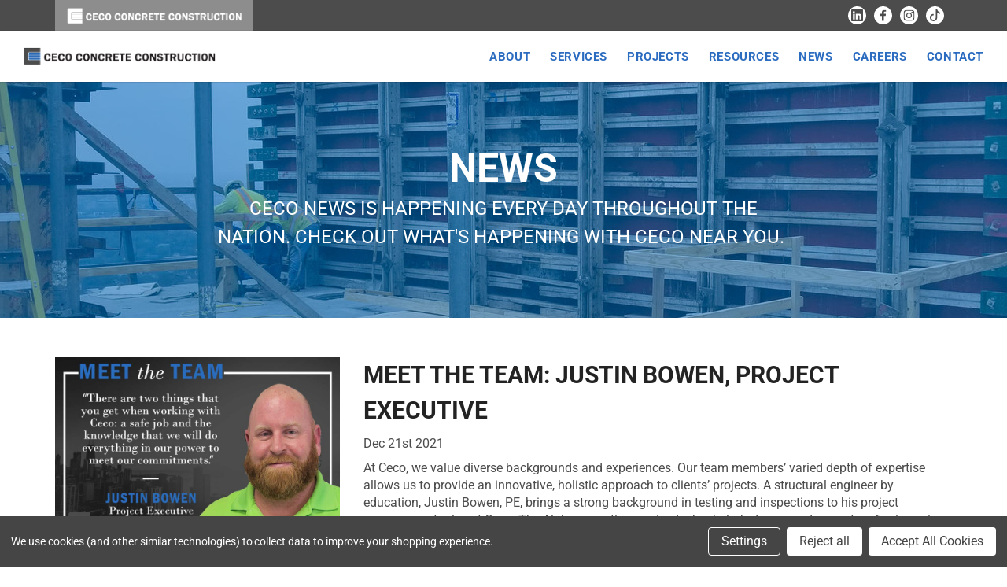

--- FILE ---
content_type: text/html; charset=UTF-8
request_url: https://cecoconcrete.com/blog/tag/Ceco?page=4
body_size: 20596
content:
<!DOCTYPE html>
<html class="no-js" lang="en">
    <head>
        <title>Ceco - Posts - Page 4 - Ceco Concrete Construction</title>
        <link rel="dns-prefetch preconnect" href="https://cdn11.bigcommerce.com/s-wgw9ku1147" crossorigin><link rel="dns-prefetch preconnect" href="https://fonts.googleapis.com/" crossorigin><link rel="dns-prefetch preconnect" href="https://fonts.gstatic.com/" crossorigin>
        <link rel='canonical' href='https://cecoconcrete.com/blog/?page=4' /><meta name='platform' content='bigcommerce.stencil' />
        
         
        <link href="https://cdn11.bigcommerce.com/s-wgw9ku1147/product_images/favicon-32x32.png?t=1682521788" rel="shortcut icon">
        <meta http-equiv="Content-Type" content="text/html; charset=utf-8"/>
        <meta name="theme-color" content="#232323">
        <meta name="viewport" content="width=device-width, initial-scale=1">

        <script>
            // Change document class from no-js to js so we can detect this in css
            document.documentElement.className = document.documentElement.className.replace('no-js', 'js');
        </script>

        <script async type="text/javascript" src="//ajax.googleapis.com/ajax/libs/jquery/1.7.2/jquery.min.js"></script>

        <style type="text/css">@font-face {font-family:Poppins;font-style:normal;font-weight:600;src:url(/cf-fonts/s/poppins/5.0.11/latin-ext/600/normal.woff2);unicode-range:U+0100-02AF,U+0304,U+0308,U+0329,U+1E00-1E9F,U+1EF2-1EFF,U+2020,U+20A0-20AB,U+20AD-20CF,U+2113,U+2C60-2C7F,U+A720-A7FF;font-display:swap;}@font-face {font-family:Poppins;font-style:normal;font-weight:600;src:url(/cf-fonts/s/poppins/5.0.11/devanagari/600/normal.woff2);unicode-range:U+0900-097F,U+1CD0-1CF9,U+200C-200D,U+20A8,U+20B9,U+25CC,U+A830-A839,U+A8E0-A8FF;font-display:swap;}@font-face {font-family:Poppins;font-style:normal;font-weight:600;src:url(/cf-fonts/s/poppins/5.0.11/latin/600/normal.woff2);unicode-range:U+0000-00FF,U+0131,U+0152-0153,U+02BB-02BC,U+02C6,U+02DA,U+02DC,U+0304,U+0308,U+0329,U+2000-206F,U+2074,U+20AC,U+2122,U+2191,U+2193,U+2212,U+2215,U+FEFF,U+FFFD;font-display:swap;}@font-face {font-family:Poppins;font-style:normal;font-weight:500;src:url(/cf-fonts/s/poppins/5.0.11/latin/500/normal.woff2);unicode-range:U+0000-00FF,U+0131,U+0152-0153,U+02BB-02BC,U+02C6,U+02DA,U+02DC,U+0304,U+0308,U+0329,U+2000-206F,U+2074,U+20AC,U+2122,U+2191,U+2193,U+2212,U+2215,U+FEFF,U+FFFD;font-display:swap;}@font-face {font-family:Poppins;font-style:normal;font-weight:500;src:url(/cf-fonts/s/poppins/5.0.11/latin-ext/500/normal.woff2);unicode-range:U+0100-02AF,U+0304,U+0308,U+0329,U+1E00-1E9F,U+1EF2-1EFF,U+2020,U+20A0-20AB,U+20AD-20CF,U+2113,U+2C60-2C7F,U+A720-A7FF;font-display:swap;}@font-face {font-family:Poppins;font-style:normal;font-weight:500;src:url(/cf-fonts/s/poppins/5.0.11/devanagari/500/normal.woff2);unicode-range:U+0900-097F,U+1CD0-1CF9,U+200C-200D,U+20A8,U+20B9,U+25CC,U+A830-A839,U+A8E0-A8FF;font-display:swap;}@font-face {font-family:Poppins;font-style:normal;font-weight:400;src:url(/cf-fonts/s/poppins/5.0.11/latin-ext/400/normal.woff2);unicode-range:U+0100-02AF,U+0304,U+0308,U+0329,U+1E00-1E9F,U+1EF2-1EFF,U+2020,U+20A0-20AB,U+20AD-20CF,U+2113,U+2C60-2C7F,U+A720-A7FF;font-display:swap;}@font-face {font-family:Poppins;font-style:normal;font-weight:400;src:url(/cf-fonts/s/poppins/5.0.11/latin/400/normal.woff2);unicode-range:U+0000-00FF,U+0131,U+0152-0153,U+02BB-02BC,U+02C6,U+02DA,U+02DC,U+0304,U+0308,U+0329,U+2000-206F,U+2074,U+20AC,U+2122,U+2191,U+2193,U+2212,U+2215,U+FEFF,U+FFFD;font-display:swap;}@font-face {font-family:Poppins;font-style:normal;font-weight:400;src:url(/cf-fonts/s/poppins/5.0.11/devanagari/400/normal.woff2);unicode-range:U+0900-097F,U+1CD0-1CF9,U+200C-200D,U+20A8,U+20B9,U+25CC,U+A830-A839,U+A8E0-A8FF;font-display:swap;}@font-face {font-family:Poppins;font-style:normal;font-weight:700;src:url(/cf-fonts/s/poppins/5.0.11/latin/700/normal.woff2);unicode-range:U+0000-00FF,U+0131,U+0152-0153,U+02BB-02BC,U+02C6,U+02DA,U+02DC,U+0304,U+0308,U+0329,U+2000-206F,U+2074,U+20AC,U+2122,U+2191,U+2193,U+2212,U+2215,U+FEFF,U+FFFD;font-display:swap;}@font-face {font-family:Poppins;font-style:normal;font-weight:700;src:url(/cf-fonts/s/poppins/5.0.11/latin-ext/700/normal.woff2);unicode-range:U+0100-02AF,U+0304,U+0308,U+0329,U+1E00-1E9F,U+1EF2-1EFF,U+2020,U+20A0-20AB,U+20AD-20CF,U+2113,U+2C60-2C7F,U+A720-A7FF;font-display:swap;}@font-face {font-family:Poppins;font-style:normal;font-weight:700;src:url(/cf-fonts/s/poppins/5.0.11/devanagari/700/normal.woff2);unicode-range:U+0900-097F,U+1CD0-1CF9,U+200C-200D,U+20A8,U+20B9,U+25CC,U+A830-A839,U+A8E0-A8FF;font-display:swap;}@font-face {font-family:Poppins;font-style:normal;font-weight:300;src:url(/cf-fonts/s/poppins/5.0.11/latin/300/normal.woff2);unicode-range:U+0000-00FF,U+0131,U+0152-0153,U+02BB-02BC,U+02C6,U+02DA,U+02DC,U+0304,U+0308,U+0329,U+2000-206F,U+2074,U+20AC,U+2122,U+2191,U+2193,U+2212,U+2215,U+FEFF,U+FFFD;font-display:swap;}@font-face {font-family:Poppins;font-style:normal;font-weight:300;src:url(/cf-fonts/s/poppins/5.0.11/latin-ext/300/normal.woff2);unicode-range:U+0100-02AF,U+0304,U+0308,U+0329,U+1E00-1E9F,U+1EF2-1EFF,U+2020,U+20A0-20AB,U+20AD-20CF,U+2113,U+2C60-2C7F,U+A720-A7FF;font-display:swap;}@font-face {font-family:Poppins;font-style:normal;font-weight:300;src:url(/cf-fonts/s/poppins/5.0.11/devanagari/300/normal.woff2);unicode-range:U+0900-097F,U+1CD0-1CF9,U+200C-200D,U+20A8,U+20B9,U+25CC,U+A830-A839,U+A8E0-A8FF;font-display:swap;}</style>
        <link data-stencil-stylesheet href="https://cdn11.bigcommerce.com/s-wgw9ku1147/stencil/7ac389e0-1ac8-013d-7fc6-76b940b515c3/e/23729200-4e1e-013e-a03a-1e6a5c69df53/css/theme-75dcea90-b9a0-013e-08d6-0ed241ab5b8e.css" rel="stylesheet">

        
<script type="text/javascript" src="https://checkout-sdk.bigcommerce.com/v1/loader.js" defer ></script>
<script>window.consentManagerStoreConfig = function () { return {"storeName":"Ceco Concrete Construction","privacyPolicyUrl":"","writeKey":null,"improvedConsentManagerEnabled":true,"AlwaysIncludeScriptsWithConsentTag":true}; };</script>
<script type="text/javascript" src="https://cdn11.bigcommerce.com/shared/js/bodl-consent-32a446f5a681a22e8af09a4ab8f4e4b6deda6487.js" integrity="sha256-uitfaufFdsW9ELiQEkeOgsYedtr3BuhVvA4WaPhIZZY=" crossorigin="anonymous" defer></script>
<script type="text/javascript" src="https://cdn11.bigcommerce.com/shared/js/storefront/consent-manager-config-3013a89bb0485f417056882e3b5cf19e6588b7ba.js" defer></script>
<script type="text/javascript" src="https://cdn11.bigcommerce.com/shared/js/storefront/consent-manager-08633fe15aba542118c03f6d45457262fa9fac88.js" defer></script>
<script type="text/javascript">
var BCData = {};
</script>
<script>

    
function forceTribcoPage(){

      if (document.body) {

      localStorage.setItem("currentTab", "tribco");

      // Add and remove classes on body element
      document.body.classList.remove("ceco-tab");
      document.body.classList.add("tribco-tab");
    }

    // Check if elements exist before manipulating them
    var home1Element = document.querySelector('.home-1');
    var headerElement = document.querySelector('.header');
    var bodyElement = document.querySelector('.body');
    var footerElement = document.querySelector('.footer');

    if (home1Element) {
      home1Element.classList.add('is-clicked');
    }
    if (headerElement) {
      headerElement.classList.add('is-clicked');
    }
    if (bodyElement) {
      bodyElement.classList.add('is-clicked');
    }
    if (footerElement) {
      footerElement.classList.add('is-clicked');
    }

    // Check if elements exist before manipulating them
    var navLinks = document.querySelectorAll(".navPages-item.navPages-action-end a");
    if (navLinks.length > 0) {
      navLinks.forEach(function(value) {
        if (value && value.pathname === "/ceco-careers/") {
          value.href = "/tribco-jobs/";
        }

        if (value && value.pathname === "/about-ceco/") {
          value.href = "/about-tribco/";
        }

        if (value && value.pathname === "/ceco-services/") {
          value.href = "/tribco-services/";
        }

        if (value && value.pathname.includes("/ceco-concrete/")) {
          value.href = "/tribco-construction-services/?sort=newest";
        }

        if (value && (value.pathname === "/blog/tag/Ceco/" || value.pathname === "/blog/tag/Ceco")) {
          value.href = "/blog/tag/Tribco";
        }

        if (value && value.pathname === "/contact-ceco/") {
          value.href = "/contact-tribco/";
        }
      });
    }

    // Check if elements exist before manipulating them
    var itemHome1Element = document.querySelector('.item-home-1');
    var itemHome2Element = document.querySelector('.item-home-2');

    if (itemHome1Element) {
      itemHome1Element.classList.remove('is-clicked');
    }
    if (itemHome2Element) {
      itemHome2Element.classList.add('is-clicked');
    }  
    
}
    
function forceCECOPage(){
    
    if (document.body) {
      // Set localStorage item
      localStorage.setItem("currentTab", "ceco");

      // Add and remove classes on body element
      document.body.classList.add("ceco-tab");
      document.body.classList.remove("tribco-tab");
    }

    // Check if elements exist before manipulating them
    var home1Element = document.querySelector('.home-1');
    var headerElement = document.querySelector('.header');
    var bodyElement = document.querySelector('.body');
    var footerElement = document.querySelector('.footer');

    if (home1Element) {
      home1Element.classList.remove('is-clicked');
    }
    if (headerElement) {
      headerElement.classList.remove('is-clicked');
    }
    if (bodyElement) {
      bodyElement.classList.remove('is-clicked');
    }
    if (footerElement) {
      footerElement.classList.remove('is-clicked');
    }

    // Check if elements exist before manipulating them
    var navLinks = document.querySelectorAll(".navPages-item.navPages-action-end a");
    if (navLinks.length > 0) {
      navLinks.forEach(function(value) {
        if (value && value.pathname === "/tribco-jobs/") {
          value.href = "/ceco-careers/";
        }

        if (value && value.pathname === "/about-tribco/") {
          value.href = "/about-ceco/";
        }

        if (value && value.pathname === "/tribco-services/") {
          value.href = "/ceco-services/";
        }

        if (value && value.pathname.includes("/tribco-construction-services/")) {
          value.href = "/ceco-concrete/?sort=newest";
        }

        if (value && (value.pathname === "/blog/tag/Tribco/" || value.pathname === "/blog/tag/Tribco")) {
          value.href = "/blog/tag/Ceco";
        }

        if (value && value.pathname === "/contact-tribco/") {
          value.href = "/contact-ceco/";
        }
      });
    }

    // Check if elements exist before manipulating them
    var itemHome1Element = document.querySelector('.item-home-1');
    var itemHome2Element = document.querySelector('.item-home-2');

    if (itemHome1Element) {
      itemHome1Element.classList.add('is-clicked');
    }
    if (itemHome2Element) {
      itemHome2Element.classList.remove('is-clicked');
    }
}
</script>
<script nonce="">
(function () {
    var xmlHttp = new XMLHttpRequest();

    xmlHttp.open('POST', 'https://bes.gcp.data.bigcommerce.com/nobot');
    xmlHttp.setRequestHeader('Content-Type', 'application/json');
    xmlHttp.send('{"store_id":"1002027198","timezone_offset":"-5.0","timestamp":"2026-01-19T00:39:30.99584600Z","visit_id":"c1d6e59c-7312-447d-b940-3beb471f7af3","channel_id":1}');
})();
</script>

        

        
        
        
        
        
        
        <!-- snippet location htmlhead -->
        
        
        
        
        
        <style type="text/css">@font-face {font-family:Roboto;font-style:normal;font-weight:100;src:url(/cf-fonts/s/roboto/5.0.11/latin-ext/100/normal.woff2);unicode-range:U+0100-02AF,U+0304,U+0308,U+0329,U+1E00-1E9F,U+1EF2-1EFF,U+2020,U+20A0-20AB,U+20AD-20CF,U+2113,U+2C60-2C7F,U+A720-A7FF;font-display:swap;}@font-face {font-family:Roboto;font-style:normal;font-weight:100;src:url(/cf-fonts/s/roboto/5.0.11/greek-ext/100/normal.woff2);unicode-range:U+1F00-1FFF;font-display:swap;}@font-face {font-family:Roboto;font-style:normal;font-weight:100;src:url(/cf-fonts/s/roboto/5.0.11/cyrillic-ext/100/normal.woff2);unicode-range:U+0460-052F,U+1C80-1C88,U+20B4,U+2DE0-2DFF,U+A640-A69F,U+FE2E-FE2F;font-display:swap;}@font-face {font-family:Roboto;font-style:normal;font-weight:100;src:url(/cf-fonts/s/roboto/5.0.11/vietnamese/100/normal.woff2);unicode-range:U+0102-0103,U+0110-0111,U+0128-0129,U+0168-0169,U+01A0-01A1,U+01AF-01B0,U+0300-0301,U+0303-0304,U+0308-0309,U+0323,U+0329,U+1EA0-1EF9,U+20AB;font-display:swap;}@font-face {font-family:Roboto;font-style:normal;font-weight:100;src:url(/cf-fonts/s/roboto/5.0.11/cyrillic/100/normal.woff2);unicode-range:U+0301,U+0400-045F,U+0490-0491,U+04B0-04B1,U+2116;font-display:swap;}@font-face {font-family:Roboto;font-style:normal;font-weight:100;src:url(/cf-fonts/s/roboto/5.0.11/latin/100/normal.woff2);unicode-range:U+0000-00FF,U+0131,U+0152-0153,U+02BB-02BC,U+02C6,U+02DA,U+02DC,U+0304,U+0308,U+0329,U+2000-206F,U+2074,U+20AC,U+2122,U+2191,U+2193,U+2212,U+2215,U+FEFF,U+FFFD;font-display:swap;}@font-face {font-family:Roboto;font-style:normal;font-weight:100;src:url(/cf-fonts/s/roboto/5.0.11/greek/100/normal.woff2);unicode-range:U+0370-03FF;font-display:swap;}@font-face {font-family:Roboto;font-style:normal;font-weight:300;src:url(/cf-fonts/s/roboto/5.0.11/greek-ext/300/normal.woff2);unicode-range:U+1F00-1FFF;font-display:swap;}@font-face {font-family:Roboto;font-style:normal;font-weight:300;src:url(/cf-fonts/s/roboto/5.0.11/greek/300/normal.woff2);unicode-range:U+0370-03FF;font-display:swap;}@font-face {font-family:Roboto;font-style:normal;font-weight:300;src:url(/cf-fonts/s/roboto/5.0.11/latin-ext/300/normal.woff2);unicode-range:U+0100-02AF,U+0304,U+0308,U+0329,U+1E00-1E9F,U+1EF2-1EFF,U+2020,U+20A0-20AB,U+20AD-20CF,U+2113,U+2C60-2C7F,U+A720-A7FF;font-display:swap;}@font-face {font-family:Roboto;font-style:normal;font-weight:300;src:url(/cf-fonts/s/roboto/5.0.11/cyrillic/300/normal.woff2);unicode-range:U+0301,U+0400-045F,U+0490-0491,U+04B0-04B1,U+2116;font-display:swap;}@font-face {font-family:Roboto;font-style:normal;font-weight:300;src:url(/cf-fonts/s/roboto/5.0.11/vietnamese/300/normal.woff2);unicode-range:U+0102-0103,U+0110-0111,U+0128-0129,U+0168-0169,U+01A0-01A1,U+01AF-01B0,U+0300-0301,U+0303-0304,U+0308-0309,U+0323,U+0329,U+1EA0-1EF9,U+20AB;font-display:swap;}@font-face {font-family:Roboto;font-style:normal;font-weight:300;src:url(/cf-fonts/s/roboto/5.0.11/cyrillic-ext/300/normal.woff2);unicode-range:U+0460-052F,U+1C80-1C88,U+20B4,U+2DE0-2DFF,U+A640-A69F,U+FE2E-FE2F;font-display:swap;}@font-face {font-family:Roboto;font-style:normal;font-weight:300;src:url(/cf-fonts/s/roboto/5.0.11/latin/300/normal.woff2);unicode-range:U+0000-00FF,U+0131,U+0152-0153,U+02BB-02BC,U+02C6,U+02DA,U+02DC,U+0304,U+0308,U+0329,U+2000-206F,U+2074,U+20AC,U+2122,U+2191,U+2193,U+2212,U+2215,U+FEFF,U+FFFD;font-display:swap;}@font-face {font-family:Roboto;font-style:normal;font-weight:400;src:url(/cf-fonts/s/roboto/5.0.11/latin/400/normal.woff2);unicode-range:U+0000-00FF,U+0131,U+0152-0153,U+02BB-02BC,U+02C6,U+02DA,U+02DC,U+0304,U+0308,U+0329,U+2000-206F,U+2074,U+20AC,U+2122,U+2191,U+2193,U+2212,U+2215,U+FEFF,U+FFFD;font-display:swap;}@font-face {font-family:Roboto;font-style:normal;font-weight:400;src:url(/cf-fonts/s/roboto/5.0.11/latin-ext/400/normal.woff2);unicode-range:U+0100-02AF,U+0304,U+0308,U+0329,U+1E00-1E9F,U+1EF2-1EFF,U+2020,U+20A0-20AB,U+20AD-20CF,U+2113,U+2C60-2C7F,U+A720-A7FF;font-display:swap;}@font-face {font-family:Roboto;font-style:normal;font-weight:400;src:url(/cf-fonts/s/roboto/5.0.11/cyrillic/400/normal.woff2);unicode-range:U+0301,U+0400-045F,U+0490-0491,U+04B0-04B1,U+2116;font-display:swap;}@font-face {font-family:Roboto;font-style:normal;font-weight:400;src:url(/cf-fonts/s/roboto/5.0.11/greek/400/normal.woff2);unicode-range:U+0370-03FF;font-display:swap;}@font-face {font-family:Roboto;font-style:normal;font-weight:400;src:url(/cf-fonts/s/roboto/5.0.11/greek-ext/400/normal.woff2);unicode-range:U+1F00-1FFF;font-display:swap;}@font-face {font-family:Roboto;font-style:normal;font-weight:400;src:url(/cf-fonts/s/roboto/5.0.11/vietnamese/400/normal.woff2);unicode-range:U+0102-0103,U+0110-0111,U+0128-0129,U+0168-0169,U+01A0-01A1,U+01AF-01B0,U+0300-0301,U+0303-0304,U+0308-0309,U+0323,U+0329,U+1EA0-1EF9,U+20AB;font-display:swap;}@font-face {font-family:Roboto;font-style:normal;font-weight:400;src:url(/cf-fonts/s/roboto/5.0.11/cyrillic-ext/400/normal.woff2);unicode-range:U+0460-052F,U+1C80-1C88,U+20B4,U+2DE0-2DFF,U+A640-A69F,U+FE2E-FE2F;font-display:swap;}@font-face {font-family:Roboto;font-style:normal;font-weight:500;src:url(/cf-fonts/s/roboto/5.0.11/vietnamese/500/normal.woff2);unicode-range:U+0102-0103,U+0110-0111,U+0128-0129,U+0168-0169,U+01A0-01A1,U+01AF-01B0,U+0300-0301,U+0303-0304,U+0308-0309,U+0323,U+0329,U+1EA0-1EF9,U+20AB;font-display:swap;}@font-face {font-family:Roboto;font-style:normal;font-weight:500;src:url(/cf-fonts/s/roboto/5.0.11/cyrillic/500/normal.woff2);unicode-range:U+0301,U+0400-045F,U+0490-0491,U+04B0-04B1,U+2116;font-display:swap;}@font-face {font-family:Roboto;font-style:normal;font-weight:500;src:url(/cf-fonts/s/roboto/5.0.11/greek-ext/500/normal.woff2);unicode-range:U+1F00-1FFF;font-display:swap;}@font-face {font-family:Roboto;font-style:normal;font-weight:500;src:url(/cf-fonts/s/roboto/5.0.11/cyrillic-ext/500/normal.woff2);unicode-range:U+0460-052F,U+1C80-1C88,U+20B4,U+2DE0-2DFF,U+A640-A69F,U+FE2E-FE2F;font-display:swap;}@font-face {font-family:Roboto;font-style:normal;font-weight:500;src:url(/cf-fonts/s/roboto/5.0.11/greek/500/normal.woff2);unicode-range:U+0370-03FF;font-display:swap;}@font-face {font-family:Roboto;font-style:normal;font-weight:500;src:url(/cf-fonts/s/roboto/5.0.11/latin/500/normal.woff2);unicode-range:U+0000-00FF,U+0131,U+0152-0153,U+02BB-02BC,U+02C6,U+02DA,U+02DC,U+0304,U+0308,U+0329,U+2000-206F,U+2074,U+20AC,U+2122,U+2191,U+2193,U+2212,U+2215,U+FEFF,U+FFFD;font-display:swap;}@font-face {font-family:Roboto;font-style:normal;font-weight:500;src:url(/cf-fonts/s/roboto/5.0.11/latin-ext/500/normal.woff2);unicode-range:U+0100-02AF,U+0304,U+0308,U+0329,U+1E00-1E9F,U+1EF2-1EFF,U+2020,U+20A0-20AB,U+20AD-20CF,U+2113,U+2C60-2C7F,U+A720-A7FF;font-display:swap;}@font-face {font-family:Roboto;font-style:normal;font-weight:700;src:url(/cf-fonts/s/roboto/5.0.11/greek/700/normal.woff2);unicode-range:U+0370-03FF;font-display:swap;}@font-face {font-family:Roboto;font-style:normal;font-weight:700;src:url(/cf-fonts/s/roboto/5.0.11/latin/700/normal.woff2);unicode-range:U+0000-00FF,U+0131,U+0152-0153,U+02BB-02BC,U+02C6,U+02DA,U+02DC,U+0304,U+0308,U+0329,U+2000-206F,U+2074,U+20AC,U+2122,U+2191,U+2193,U+2212,U+2215,U+FEFF,U+FFFD;font-display:swap;}@font-face {font-family:Roboto;font-style:normal;font-weight:700;src:url(/cf-fonts/s/roboto/5.0.11/vietnamese/700/normal.woff2);unicode-range:U+0102-0103,U+0110-0111,U+0128-0129,U+0168-0169,U+01A0-01A1,U+01AF-01B0,U+0300-0301,U+0303-0304,U+0308-0309,U+0323,U+0329,U+1EA0-1EF9,U+20AB;font-display:swap;}@font-face {font-family:Roboto;font-style:normal;font-weight:700;src:url(/cf-fonts/s/roboto/5.0.11/latin-ext/700/normal.woff2);unicode-range:U+0100-02AF,U+0304,U+0308,U+0329,U+1E00-1E9F,U+1EF2-1EFF,U+2020,U+20A0-20AB,U+20AD-20CF,U+2113,U+2C60-2C7F,U+A720-A7FF;font-display:swap;}@font-face {font-family:Roboto;font-style:normal;font-weight:700;src:url(/cf-fonts/s/roboto/5.0.11/cyrillic/700/normal.woff2);unicode-range:U+0301,U+0400-045F,U+0490-0491,U+04B0-04B1,U+2116;font-display:swap;}@font-face {font-family:Roboto;font-style:normal;font-weight:700;src:url(/cf-fonts/s/roboto/5.0.11/cyrillic-ext/700/normal.woff2);unicode-range:U+0460-052F,U+1C80-1C88,U+20B4,U+2DE0-2DFF,U+A640-A69F,U+FE2E-FE2F;font-display:swap;}@font-face {font-family:Roboto;font-style:normal;font-weight:700;src:url(/cf-fonts/s/roboto/5.0.11/greek-ext/700/normal.woff2);unicode-range:U+1F00-1FFF;font-display:swap;}@font-face {font-family:Roboto;font-style:normal;font-weight:900;src:url(/cf-fonts/s/roboto/5.0.11/vietnamese/900/normal.woff2);unicode-range:U+0102-0103,U+0110-0111,U+0128-0129,U+0168-0169,U+01A0-01A1,U+01AF-01B0,U+0300-0301,U+0303-0304,U+0308-0309,U+0323,U+0329,U+1EA0-1EF9,U+20AB;font-display:swap;}@font-face {font-family:Roboto;font-style:normal;font-weight:900;src:url(/cf-fonts/s/roboto/5.0.11/cyrillic/900/normal.woff2);unicode-range:U+0301,U+0400-045F,U+0490-0491,U+04B0-04B1,U+2116;font-display:swap;}@font-face {font-family:Roboto;font-style:normal;font-weight:900;src:url(/cf-fonts/s/roboto/5.0.11/greek/900/normal.woff2);unicode-range:U+0370-03FF;font-display:swap;}@font-face {font-family:Roboto;font-style:normal;font-weight:900;src:url(/cf-fonts/s/roboto/5.0.11/latin/900/normal.woff2);unicode-range:U+0000-00FF,U+0131,U+0152-0153,U+02BB-02BC,U+02C6,U+02DA,U+02DC,U+0304,U+0308,U+0329,U+2000-206F,U+2074,U+20AC,U+2122,U+2191,U+2193,U+2212,U+2215,U+FEFF,U+FFFD;font-display:swap;}@font-face {font-family:Roboto;font-style:normal;font-weight:900;src:url(/cf-fonts/s/roboto/5.0.11/cyrillic-ext/900/normal.woff2);unicode-range:U+0460-052F,U+1C80-1C88,U+20B4,U+2DE0-2DFF,U+A640-A69F,U+FE2E-FE2F;font-display:swap;}@font-face {font-family:Roboto;font-style:normal;font-weight:900;src:url(/cf-fonts/s/roboto/5.0.11/greek-ext/900/normal.woff2);unicode-range:U+1F00-1FFF;font-display:swap;}@font-face {font-family:Roboto;font-style:normal;font-weight:900;src:url(/cf-fonts/s/roboto/5.0.11/latin-ext/900/normal.woff2);unicode-range:U+0100-02AF,U+0304,U+0308,U+0329,U+1E00-1E9F,U+1EF2-1EFF,U+2020,U+20A0-20AB,U+20AD-20CF,U+2113,U+2C60-2C7F,U+A720-A7FF;font-display:swap;}@font-face {font-family:Roboto;font-style:italic;font-weight:100;src:url(/cf-fonts/s/roboto/5.0.11/vietnamese/100/italic.woff2);unicode-range:U+0102-0103,U+0110-0111,U+0128-0129,U+0168-0169,U+01A0-01A1,U+01AF-01B0,U+0300-0301,U+0303-0304,U+0308-0309,U+0323,U+0329,U+1EA0-1EF9,U+20AB;font-display:swap;}@font-face {font-family:Roboto;font-style:italic;font-weight:100;src:url(/cf-fonts/s/roboto/5.0.11/cyrillic-ext/100/italic.woff2);unicode-range:U+0460-052F,U+1C80-1C88,U+20B4,U+2DE0-2DFF,U+A640-A69F,U+FE2E-FE2F;font-display:swap;}@font-face {font-family:Roboto;font-style:italic;font-weight:100;src:url(/cf-fonts/s/roboto/5.0.11/latin-ext/100/italic.woff2);unicode-range:U+0100-02AF,U+0304,U+0308,U+0329,U+1E00-1E9F,U+1EF2-1EFF,U+2020,U+20A0-20AB,U+20AD-20CF,U+2113,U+2C60-2C7F,U+A720-A7FF;font-display:swap;}@font-face {font-family:Roboto;font-style:italic;font-weight:100;src:url(/cf-fonts/s/roboto/5.0.11/greek-ext/100/italic.woff2);unicode-range:U+1F00-1FFF;font-display:swap;}@font-face {font-family:Roboto;font-style:italic;font-weight:100;src:url(/cf-fonts/s/roboto/5.0.11/greek/100/italic.woff2);unicode-range:U+0370-03FF;font-display:swap;}@font-face {font-family:Roboto;font-style:italic;font-weight:100;src:url(/cf-fonts/s/roboto/5.0.11/cyrillic/100/italic.woff2);unicode-range:U+0301,U+0400-045F,U+0490-0491,U+04B0-04B1,U+2116;font-display:swap;}@font-face {font-family:Roboto;font-style:italic;font-weight:100;src:url(/cf-fonts/s/roboto/5.0.11/latin/100/italic.woff2);unicode-range:U+0000-00FF,U+0131,U+0152-0153,U+02BB-02BC,U+02C6,U+02DA,U+02DC,U+0304,U+0308,U+0329,U+2000-206F,U+2074,U+20AC,U+2122,U+2191,U+2193,U+2212,U+2215,U+FEFF,U+FFFD;font-display:swap;}@font-face {font-family:Roboto;font-style:italic;font-weight:300;src:url(/cf-fonts/s/roboto/5.0.11/greek/300/italic.woff2);unicode-range:U+0370-03FF;font-display:swap;}@font-face {font-family:Roboto;font-style:italic;font-weight:300;src:url(/cf-fonts/s/roboto/5.0.11/latin/300/italic.woff2);unicode-range:U+0000-00FF,U+0131,U+0152-0153,U+02BB-02BC,U+02C6,U+02DA,U+02DC,U+0304,U+0308,U+0329,U+2000-206F,U+2074,U+20AC,U+2122,U+2191,U+2193,U+2212,U+2215,U+FEFF,U+FFFD;font-display:swap;}@font-face {font-family:Roboto;font-style:italic;font-weight:300;src:url(/cf-fonts/s/roboto/5.0.11/latin-ext/300/italic.woff2);unicode-range:U+0100-02AF,U+0304,U+0308,U+0329,U+1E00-1E9F,U+1EF2-1EFF,U+2020,U+20A0-20AB,U+20AD-20CF,U+2113,U+2C60-2C7F,U+A720-A7FF;font-display:swap;}@font-face {font-family:Roboto;font-style:italic;font-weight:300;src:url(/cf-fonts/s/roboto/5.0.11/vietnamese/300/italic.woff2);unicode-range:U+0102-0103,U+0110-0111,U+0128-0129,U+0168-0169,U+01A0-01A1,U+01AF-01B0,U+0300-0301,U+0303-0304,U+0308-0309,U+0323,U+0329,U+1EA0-1EF9,U+20AB;font-display:swap;}@font-face {font-family:Roboto;font-style:italic;font-weight:300;src:url(/cf-fonts/s/roboto/5.0.11/cyrillic-ext/300/italic.woff2);unicode-range:U+0460-052F,U+1C80-1C88,U+20B4,U+2DE0-2DFF,U+A640-A69F,U+FE2E-FE2F;font-display:swap;}@font-face {font-family:Roboto;font-style:italic;font-weight:300;src:url(/cf-fonts/s/roboto/5.0.11/greek-ext/300/italic.woff2);unicode-range:U+1F00-1FFF;font-display:swap;}@font-face {font-family:Roboto;font-style:italic;font-weight:300;src:url(/cf-fonts/s/roboto/5.0.11/cyrillic/300/italic.woff2);unicode-range:U+0301,U+0400-045F,U+0490-0491,U+04B0-04B1,U+2116;font-display:swap;}@font-face {font-family:Roboto;font-style:italic;font-weight:400;src:url(/cf-fonts/s/roboto/5.0.11/greek/400/italic.woff2);unicode-range:U+0370-03FF;font-display:swap;}@font-face {font-family:Roboto;font-style:italic;font-weight:400;src:url(/cf-fonts/s/roboto/5.0.11/cyrillic-ext/400/italic.woff2);unicode-range:U+0460-052F,U+1C80-1C88,U+20B4,U+2DE0-2DFF,U+A640-A69F,U+FE2E-FE2F;font-display:swap;}@font-face {font-family:Roboto;font-style:italic;font-weight:400;src:url(/cf-fonts/s/roboto/5.0.11/greek-ext/400/italic.woff2);unicode-range:U+1F00-1FFF;font-display:swap;}@font-face {font-family:Roboto;font-style:italic;font-weight:400;src:url(/cf-fonts/s/roboto/5.0.11/latin-ext/400/italic.woff2);unicode-range:U+0100-02AF,U+0304,U+0308,U+0329,U+1E00-1E9F,U+1EF2-1EFF,U+2020,U+20A0-20AB,U+20AD-20CF,U+2113,U+2C60-2C7F,U+A720-A7FF;font-display:swap;}@font-face {font-family:Roboto;font-style:italic;font-weight:400;src:url(/cf-fonts/s/roboto/5.0.11/vietnamese/400/italic.woff2);unicode-range:U+0102-0103,U+0110-0111,U+0128-0129,U+0168-0169,U+01A0-01A1,U+01AF-01B0,U+0300-0301,U+0303-0304,U+0308-0309,U+0323,U+0329,U+1EA0-1EF9,U+20AB;font-display:swap;}@font-face {font-family:Roboto;font-style:italic;font-weight:400;src:url(/cf-fonts/s/roboto/5.0.11/latin/400/italic.woff2);unicode-range:U+0000-00FF,U+0131,U+0152-0153,U+02BB-02BC,U+02C6,U+02DA,U+02DC,U+0304,U+0308,U+0329,U+2000-206F,U+2074,U+20AC,U+2122,U+2191,U+2193,U+2212,U+2215,U+FEFF,U+FFFD;font-display:swap;}@font-face {font-family:Roboto;font-style:italic;font-weight:400;src:url(/cf-fonts/s/roboto/5.0.11/cyrillic/400/italic.woff2);unicode-range:U+0301,U+0400-045F,U+0490-0491,U+04B0-04B1,U+2116;font-display:swap;}@font-face {font-family:Roboto;font-style:italic;font-weight:500;src:url(/cf-fonts/s/roboto/5.0.11/vietnamese/500/italic.woff2);unicode-range:U+0102-0103,U+0110-0111,U+0128-0129,U+0168-0169,U+01A0-01A1,U+01AF-01B0,U+0300-0301,U+0303-0304,U+0308-0309,U+0323,U+0329,U+1EA0-1EF9,U+20AB;font-display:swap;}@font-face {font-family:Roboto;font-style:italic;font-weight:500;src:url(/cf-fonts/s/roboto/5.0.11/cyrillic/500/italic.woff2);unicode-range:U+0301,U+0400-045F,U+0490-0491,U+04B0-04B1,U+2116;font-display:swap;}@font-face {font-family:Roboto;font-style:italic;font-weight:500;src:url(/cf-fonts/s/roboto/5.0.11/greek/500/italic.woff2);unicode-range:U+0370-03FF;font-display:swap;}@font-face {font-family:Roboto;font-style:italic;font-weight:500;src:url(/cf-fonts/s/roboto/5.0.11/cyrillic-ext/500/italic.woff2);unicode-range:U+0460-052F,U+1C80-1C88,U+20B4,U+2DE0-2DFF,U+A640-A69F,U+FE2E-FE2F;font-display:swap;}@font-face {font-family:Roboto;font-style:italic;font-weight:500;src:url(/cf-fonts/s/roboto/5.0.11/greek-ext/500/italic.woff2);unicode-range:U+1F00-1FFF;font-display:swap;}@font-face {font-family:Roboto;font-style:italic;font-weight:500;src:url(/cf-fonts/s/roboto/5.0.11/latin/500/italic.woff2);unicode-range:U+0000-00FF,U+0131,U+0152-0153,U+02BB-02BC,U+02C6,U+02DA,U+02DC,U+0304,U+0308,U+0329,U+2000-206F,U+2074,U+20AC,U+2122,U+2191,U+2193,U+2212,U+2215,U+FEFF,U+FFFD;font-display:swap;}@font-face {font-family:Roboto;font-style:italic;font-weight:500;src:url(/cf-fonts/s/roboto/5.0.11/latin-ext/500/italic.woff2);unicode-range:U+0100-02AF,U+0304,U+0308,U+0329,U+1E00-1E9F,U+1EF2-1EFF,U+2020,U+20A0-20AB,U+20AD-20CF,U+2113,U+2C60-2C7F,U+A720-A7FF;font-display:swap;}@font-face {font-family:Roboto;font-style:italic;font-weight:700;src:url(/cf-fonts/s/roboto/5.0.11/greek/700/italic.woff2);unicode-range:U+0370-03FF;font-display:swap;}@font-face {font-family:Roboto;font-style:italic;font-weight:700;src:url(/cf-fonts/s/roboto/5.0.11/cyrillic/700/italic.woff2);unicode-range:U+0301,U+0400-045F,U+0490-0491,U+04B0-04B1,U+2116;font-display:swap;}@font-face {font-family:Roboto;font-style:italic;font-weight:700;src:url(/cf-fonts/s/roboto/5.0.11/latin-ext/700/italic.woff2);unicode-range:U+0100-02AF,U+0304,U+0308,U+0329,U+1E00-1E9F,U+1EF2-1EFF,U+2020,U+20A0-20AB,U+20AD-20CF,U+2113,U+2C60-2C7F,U+A720-A7FF;font-display:swap;}@font-face {font-family:Roboto;font-style:italic;font-weight:700;src:url(/cf-fonts/s/roboto/5.0.11/latin/700/italic.woff2);unicode-range:U+0000-00FF,U+0131,U+0152-0153,U+02BB-02BC,U+02C6,U+02DA,U+02DC,U+0304,U+0308,U+0329,U+2000-206F,U+2074,U+20AC,U+2122,U+2191,U+2193,U+2212,U+2215,U+FEFF,U+FFFD;font-display:swap;}@font-face {font-family:Roboto;font-style:italic;font-weight:700;src:url(/cf-fonts/s/roboto/5.0.11/vietnamese/700/italic.woff2);unicode-range:U+0102-0103,U+0110-0111,U+0128-0129,U+0168-0169,U+01A0-01A1,U+01AF-01B0,U+0300-0301,U+0303-0304,U+0308-0309,U+0323,U+0329,U+1EA0-1EF9,U+20AB;font-display:swap;}@font-face {font-family:Roboto;font-style:italic;font-weight:700;src:url(/cf-fonts/s/roboto/5.0.11/cyrillic-ext/700/italic.woff2);unicode-range:U+0460-052F,U+1C80-1C88,U+20B4,U+2DE0-2DFF,U+A640-A69F,U+FE2E-FE2F;font-display:swap;}@font-face {font-family:Roboto;font-style:italic;font-weight:700;src:url(/cf-fonts/s/roboto/5.0.11/greek-ext/700/italic.woff2);unicode-range:U+1F00-1FFF;font-display:swap;}@font-face {font-family:Roboto;font-style:italic;font-weight:900;src:url(/cf-fonts/s/roboto/5.0.11/cyrillic/900/italic.woff2);unicode-range:U+0301,U+0400-045F,U+0490-0491,U+04B0-04B1,U+2116;font-display:swap;}@font-face {font-family:Roboto;font-style:italic;font-weight:900;src:url(/cf-fonts/s/roboto/5.0.11/cyrillic-ext/900/italic.woff2);unicode-range:U+0460-052F,U+1C80-1C88,U+20B4,U+2DE0-2DFF,U+A640-A69F,U+FE2E-FE2F;font-display:swap;}@font-face {font-family:Roboto;font-style:italic;font-weight:900;src:url(/cf-fonts/s/roboto/5.0.11/latin/900/italic.woff2);unicode-range:U+0000-00FF,U+0131,U+0152-0153,U+02BB-02BC,U+02C6,U+02DA,U+02DC,U+0304,U+0308,U+0329,U+2000-206F,U+2074,U+20AC,U+2122,U+2191,U+2193,U+2212,U+2215,U+FEFF,U+FFFD;font-display:swap;}@font-face {font-family:Roboto;font-style:italic;font-weight:900;src:url(/cf-fonts/s/roboto/5.0.11/greek-ext/900/italic.woff2);unicode-range:U+1F00-1FFF;font-display:swap;}@font-face {font-family:Roboto;font-style:italic;font-weight:900;src:url(/cf-fonts/s/roboto/5.0.11/latin-ext/900/italic.woff2);unicode-range:U+0100-02AF,U+0304,U+0308,U+0329,U+1E00-1E9F,U+1EF2-1EFF,U+2020,U+20A0-20AB,U+20AD-20CF,U+2113,U+2C60-2C7F,U+A720-A7FF;font-display:swap;}@font-face {font-family:Roboto;font-style:italic;font-weight:900;src:url(/cf-fonts/s/roboto/5.0.11/vietnamese/900/italic.woff2);unicode-range:U+0102-0103,U+0110-0111,U+0128-0129,U+0168-0169,U+01A0-01A1,U+01AF-01B0,U+0300-0301,U+0303-0304,U+0308-0309,U+0323,U+0329,U+1EA0-1EF9,U+20AB;font-display:swap;}@font-face {font-family:Roboto;font-style:italic;font-weight:900;src:url(/cf-fonts/s/roboto/5.0.11/greek/900/italic.woff2);unicode-range:U+0370-03FF;font-display:swap;}</style>
    </head>
    <body class="page-type-blog 
         
         
         
         
        ">
        <!-- snippet location header -->
        <svg data-src="https://cdn11.bigcommerce.com/s-wgw9ku1147/stencil/7ac389e0-1ac8-013d-7fc6-76b940b515c3/e/23729200-4e1e-013e-a03a-1e6a5c69df53/img/icon-sprite.svg" class="icons-svg-sprite"></svg>

        <!-- menu mobile  -->
        <div class="themevale_Mobile themevale_MobileMenu" id="menu-mobile">
            <div class="themevale_close">
                <a href="javascript:void(0)" title="Close Menu Popup" class="close">×</a>
            </div>
            <div class="navPages-container" id="menuMobile" data-menu>
            </div>
        </div>

        <!-- Account mobile  -->
        <div class="themevale_Mobile themevale_MobileAccount" id="account-mobile">
            <div class="themevale_close2">
                <a href="javascript:void(0)" class="close" title="Close Acount Popup">
                    <svg class="icon" aria-hidden="true"><use xlink:href="#times"/></svg>
                    <span class="text">close</span>
                </a>
            </div>
            <div id="accountMobile">
                    <nav class="navPages-mobile">
	<ul class="navPages-list navPages-list--user">
            <li class="navPages-item">
                <p class="navPage-subMenu-title">
                    <span class="text">Customer Login:</span>
                </p>
                <div class="login-content">
                    <form class="login-form form" action="https://cecoconcrete.com/login.php?action=check_login" method="post">
                        
                        
                        <div class="form-field">
                            <label class="form-label" for="login_email3">Email Address:</label>
                            <input class="form-input" name="login_email" id="login_email3" type="email">
                        </div>
                        <div class="form-field">
                            <label class="form-label" for="login_pass3">Password:</label>
                            <input class="form-input" id="login_pass3" type="password" name="login_pass">
                        </div>
                        <div class="form-actions">
                            <input type="submit" class="button button--border" value="Login">
                            <a class="forgot-password" href="/login.php?action=reset_password">Forgot your password?</a>
                        </div>
                    </form>
                </div>
                <div class="new-customer">
                        <a class="button" href="/login.php?action=create_account">Create Account</a>
                </div>
            </li>
    </ul>
</nav>
            </div>
        </div>

        <!-- Cart mobile  -->
        <div class="themevale_Mobile themevale_MobileCart" id="cart-mobile">
            <div class="themevale_close2">
                <a href="javascript:void(0)" class="close" title="Close Cart Popup">
                    <svg class="icon" aria-hidden="true"><use xlink:href="#times"/></svg>
                    <span class="text">close</span>
                </a>
            </div>
            <div id="cartMobile">
                <p class="navPage-subMenu-title">
                    <span class="text">Shopping Cart:</span>
                </p>
                <div class="dropdown-cart" id="cart-preview-dropdown-3" aria-hidden="true"></div>
            </div>
        </div>

        <!-- Currency mobile  -->
        <div class="themevale_Mobile themevale_MobileCurrency" id="currency-mobile">
            <div class="themevale_close2">
                <a href="javascript:void(0)" class="close" title="Close Currency Popup">
                    <svg class="icon" aria-hidden="true"><use xlink:href="#times"/></svg>
                    <span class="text">close</span>
                </a>
            </div>
            <div id="CurrencyMobile">
                <p class="navPage-subMenu-title">
                    <span class="text">Currency</span>
                </p>
                <div id="currencySelection-3">
                    <div class="item">
                        <a href="https://cecoconcrete.com/blog/tag/Ceco?setCurrencyId=1">
                            <img src="https://cdn11.bigcommerce.com/s-wgw9ku1147/lib/flags/us.gif" border="0" alt="" role="presentation" /> <strong>US Dollars</strong>
                        </a>
                    </div>
                </div>
            </div>
        </div>

        <!-- Sidebar mobile -->
        <div class="themevale_Mobile themevale_MobileSidebar" id="sidebar-mobile">
           <div class="themevale_close2">
                <a href="javascript:void(0)" class="close" title="Close Sidebar Popup">
                    <svg class="icon" aria-hidden="true"><use xlink:href="#times"/></svg>
                    <span class="text">close</span>
                </a>
            </div>
            <div class="themevale_MobileContent page-sidebar" id="faceted-search-container2"></div>
        </div>

        <div class="themevale_searchSticky" id="quickSearch">
    <!-- snippet location forms_search -->
        <form class="form" action="/search.php">
            <fieldset class="form-fieldset">
                <div class="form-field">
                    <label class="is-srOnly" for="search_query_mobile">Search</label>
                    <input class="form-input" data-search-quick name="search_query" id="search_query_mobile" data-error-message="Search field cannot be empty." placeholder="Search" autocomplete="off">
                    <button class="button-submit" type="submit" aria-label="Search Button"><svg class="icon" aria-hidden="true"><use xlink:href="#icon-search"></use></svg></button>
                </div>
            </fieldset>
        </form>
        <div class="quickSearchResults" data-bind="html: results"></div>
</div>
        <div id="themevale_top-promotion">
            <div class="item-left">
                <div class="item-home item-home-1 is-clicked">
                    <a href="javascript:void(0)">
                        <img class="lazyload" data-sizes="auto" src="https://cdn11.bigcommerce.com/s-wgw9ku1147/stencil/7ac389e0-1ac8-013d-7fc6-76b940b515c3/e/23729200-4e1e-013e-a03a-1e6a5c69df53/img/loading.svg" data-src="https://cdn11.bigcommerce.com/s-wgw9ku1147/product_images/uploaded_images/ceco-white.png" alt="White Ceco logo">
                    </a>
                </div>
            </div>
            <div class="item-right">
                <div class="footer-social">
                    <ul class="socialLinks socialLinks--alt socialLinks-ceco">
        <li class="socialLinks-item">
            <a class="icon icon--linkedin" href="https://www.linkedin.com/company/ceco-concrete-construction/" target="_blank" rel="noopener" aria-label="Open linkedin Social Media in a new tab">
                Open in a new tab
                <svg aria-hidden="true"><use xlink:href="#icon-linkedin"></use></svg>
            </a>
        </li>
        <li class="socialLinks-item">
            <a class="icon icon--facebook" href="https://www.facebook.com/CecoConcrete/" target="_blank" rel="noopener" aria-label="Open facebook Social Media in a new tab">
                Open in a new tab
                <svg aria-hidden="true"><use xlink:href="#icon-facebook"></use></svg>
            </a>
        </li>
        <li class="socialLinks-item">
            <a class="icon icon--instagram" href="https://www.instagram.com/cecoconcrete/?hl=en" target="_blank" rel="noopener" aria-label="Open instagram Social Media in a new tab">
                Open in a new tab
                <svg aria-hidden="true"><use xlink:href="#icon-instagram"></use></svg>
            </a>
        </li>
    <li class="socialLinks-item tiktok">
        <a class="icon icon--tiktok" href="https://www.tiktok.com/@cecoconcrete" target="_blank" rel="noopener" aria-label="Open TikTok Social Media in a new tab">
            <svg aria-hidden="true"><use xlink:href="#icon-tiktok"></use></svg>
        </a>
    </li>
</ul>

<ul class="socialLinks socialLinks--alt logo-wrapper socialLinks-tribco">
    <li class="socialLinks-item">
        <a class="icon icon--linkedin" href="https://www.linkedin.com/company/tribco-construction-services/" target="_blank" rel="noopener" aria-label="Open linkedin Social Media in a new tab">
            Open in a new tab
            <svg aria-hidden="true"><use xlink:href="#icon-linkedin"></use></svg>
        </a>
    </li>
    <li class="socialLinks-item">
        <a class="icon icon--facebook" href="https://www.facebook.com/TribcoConstruction/" target="_blank" rel="noopener" aria-label="Open facebook Social Media in a new tab">
            Open in a new tab
            <svg aria-hidden="true"><use xlink:href="#icon-facebook"></use></svg>
        </a>
    </li>
    <li class="socialLinks-item">
        <a class="icon icon--twitter" href="https://twitter.com/tribcoconst" target="_blank" rel="noopener" aria-label="Open twitter Social Media in a new tab">
            Open in a new tab
            <svg aria-hidden="true"><use xlink:href="#icon-twitter"></use></svg>
        </a>
    </li>
</ul>


<!-- 
    <ul class="socialLinks socialLinks--alt">
                <li class="socialLinks-item">
                    <a class="icon icon--linkedin" href="https://www.linkedin.com/company/ceco-concrete-construction/" target="_blank" rel="noopener" aria-label="Open linkedin Social Media in a new tab">
                        Open in a new tab
                        <svg aria-hidden="true"><use xlink:href="#icon-linkedin" /></svg>
                    </a>
                </li>
                <li class="socialLinks-item">
                    <a class="icon icon--facebook" href="https://www.facebook.com/CecoConcrete/" target="_blank" rel="noopener" aria-label="Open facebook Social Media in a new tab">
                        Open in a new tab
                        <svg aria-hidden="true"><use xlink:href="#icon-facebook" /></svg>
                    </a>
                </li>
                <li class="socialLinks-item">
                    <a class="icon icon--instagram" href="https://www.instagram.com/cecoconcrete/?hl=en" target="_blank" rel="noopener" aria-label="Open instagram Social Media in a new tab">
                        Open in a new tab
                        <svg aria-hidden="true"><use xlink:href="#icon-instagram" /></svg>
                    </a>
                </li>
            <li class="socialLinks-item tiktok">
                <a class="icon icon--tiktok" href="https://www.themevale.com/" target="_blank" rel="noopener" aria-label="Open TikTok Social Media in a new tab">
                    <svg aria-hidden="true"><use xlink:href="#icon-tiktok" /></svg>
                </a>
            </li>
    </ul>
 -->
                </div>
            </div>
        </div>
    <header class="header themevale_header-layout-2 ">
    <div class="themevale_header-PC">
        <div class="themevale_header-bottom menu-sticky">
            <div class="items">
                    <div class="logo-wrapper logo-1">
                            <div class="header-logo">
                                <a href="https://cecoconcrete.com/">
            <img class="header-logo-image-unknown-size" src="https://cdn11.bigcommerce.com/s-wgw9ku1147/images/stencil/original/ceco_logo_1638999490__49561.original.png" alt="Ceco Concrete Construction" title="Ceco Concrete Construction">
</a>
                            </div>
                    </div>
                <div class="logo-wrapper logo-2">
                    <div class="header-sticky-logo">
                        <a href="https://cecoconcrete.com/">
                            <img class="header-logo-image" src="/product_images/uploaded_images/tribco-ceco-logo.png" alt="Ceco Concrete Construction" title="Ceco Concrete Construction">
                        </a>
                    </div>
                </div>
            </div>
            <div class="items">
                <div class="navPages-container" id="menu" data-menu>
    <nav class="navPages">
        <ul class="navPages-list navPages-list-depth-max navPages-list-megamenu" data-level-list>
            <li class="navPages-item navPages-action-end" data-level="2">
                <a class="navPages-action" href="/about-ceco/"><span class="text">About</span></a>
            </li>
            <li class="navPages-item navPages-action-end" data-level="2">
                <a class="navPages-action" href="/ceco-services/"><span class="text">Services</span></a>
            </li>
            <li class="navPages-item navPages-action-end" data-level="2">
                <a class="navPages-action" href="/ceco-concrete/?sort=newest"><span class="text">Projects</span></a>
            </li>
            <li class="navPages-item navPages-action-end" data-level="2">
                <a class="navPages-action" href="/resources/"><span class="text">Resources</span></a>
            </li>
            <li class="navPages-item navPages-action-end" data-level="2">
                <a class="navPages-action" href="/blog/tag/Ceco"><span class="text">News</span></a>
            </li>
            <li class="navPages-item navPages-action-end" data-level="2">
                <a class="navPages-action" href="/ceco-careers/"><span class="text">Careers</span></a>
            </li>
            <li class="navPages-item navPages-action-end" data-level="2">
                <a class="navPages-action" href="/contact-ceco/"><span class="text">Contact</span></a>
            </li>
        </ul>

        <ul class="navPages-list navPages-list--user" data-level-list>
            <!--<li class="navPages-item">
                <a class="navPages-action" href="/wishlist.php">
                    <span class="text"><svg class="icon" aria-hidden="true"><use xlink:href="#icon-heart-2"/></svg><span>Wish Lists</span></span>
                </a>
            </li>
            <li class="navPages-item">
                <a class="navPages-action" href="/contact-us/">
                    <span class="text"><svg class="icon" aria-hidden="true"><use xlink:href="#icon-location"/></svg><span>Store Locator</span></span>
                </a>
            </li>
            <li class="navPages-item">
                <a class="navPages-action" href="tel:">
                    <span class="text"><svg class="icon" aria-hidden="true"><use xlink:href="#icon-telephone"/></svg><span>Contact us: </span></span>
                </a>
            </li>-->
            <li class="navPages-item">
                <ul class="socialLinks socialLinks--alt socialLinks-ceco">
        <li class="socialLinks-item">
            <a class="icon icon--linkedin" href="https://www.linkedin.com/company/ceco-concrete-construction/" target="_blank" rel="noopener" aria-label="Open linkedin Social Media in a new tab">
                Open in a new tab
                <svg aria-hidden="true"><use xlink:href="#icon-linkedin"></use></svg>
            </a>
        </li>
        <li class="socialLinks-item">
            <a class="icon icon--facebook" href="https://www.facebook.com/CecoConcrete/" target="_blank" rel="noopener" aria-label="Open facebook Social Media in a new tab">
                Open in a new tab
                <svg aria-hidden="true"><use xlink:href="#icon-facebook"></use></svg>
            </a>
        </li>
        <li class="socialLinks-item">
            <a class="icon icon--instagram" href="https://www.instagram.com/cecoconcrete/?hl=en" target="_blank" rel="noopener" aria-label="Open instagram Social Media in a new tab">
                Open in a new tab
                <svg aria-hidden="true"><use xlink:href="#icon-instagram"></use></svg>
            </a>
        </li>
    <li class="socialLinks-item tiktok">
        <a class="icon icon--tiktok" href="https://www.tiktok.com/@cecoconcrete" target="_blank" rel="noopener" aria-label="Open TikTok Social Media in a new tab">
            <svg aria-hidden="true"><use xlink:href="#icon-tiktok"></use></svg>
        </a>
    </li>
</ul>

<ul class="socialLinks socialLinks--alt logo-wrapper socialLinks-tribco">
    <li class="socialLinks-item">
        <a class="icon icon--linkedin" href="https://www.linkedin.com/company/tribco-construction-services/" target="_blank" rel="noopener" aria-label="Open linkedin Social Media in a new tab">
            Open in a new tab
            <svg aria-hidden="true"><use xlink:href="#icon-linkedin"></use></svg>
        </a>
    </li>
    <li class="socialLinks-item">
        <a class="icon icon--facebook" href="https://www.facebook.com/TribcoConstruction/" target="_blank" rel="noopener" aria-label="Open facebook Social Media in a new tab">
            Open in a new tab
            <svg aria-hidden="true"><use xlink:href="#icon-facebook"></use></svg>
        </a>
    </li>
    <li class="socialLinks-item">
        <a class="icon icon--twitter" href="https://twitter.com/tribcoconst" target="_blank" rel="noopener" aria-label="Open twitter Social Media in a new tab">
            Open in a new tab
            <svg aria-hidden="true"><use xlink:href="#icon-twitter"></use></svg>
        </a>
    </li>
</ul>


<!-- 
    <ul class="socialLinks socialLinks--alt">
                <li class="socialLinks-item">
                    <a class="icon icon--linkedin" href="https://www.linkedin.com/company/ceco-concrete-construction/" target="_blank" rel="noopener" aria-label="Open linkedin Social Media in a new tab">
                        Open in a new tab
                        <svg aria-hidden="true"><use xlink:href="#icon-linkedin" /></svg>
                    </a>
                </li>
                <li class="socialLinks-item">
                    <a class="icon icon--facebook" href="https://www.facebook.com/CecoConcrete/" target="_blank" rel="noopener" aria-label="Open facebook Social Media in a new tab">
                        Open in a new tab
                        <svg aria-hidden="true"><use xlink:href="#icon-facebook" /></svg>
                    </a>
                </li>
                <li class="socialLinks-item">
                    <a class="icon icon--instagram" href="https://www.instagram.com/cecoconcrete/?hl=en" target="_blank" rel="noopener" aria-label="Open instagram Social Media in a new tab">
                        Open in a new tab
                        <svg aria-hidden="true"><use xlink:href="#icon-instagram" /></svg>
                    </a>
                </li>
            <li class="socialLinks-item tiktok">
                <a class="icon icon--tiktok" href="https://www.themevale.com/" target="_blank" rel="noopener" aria-label="Open TikTok Social Media in a new tab">
                    <svg aria-hidden="true"><use xlink:href="#icon-tiktok" /></svg>
                </a>
            </li>
    </ul>
 -->
            </li>
        </ul>
    </nav>
</div>
            </div> 
        </div>
    </div>
    <div class="themevale_header-Mobile">
        <div class="header-Mobile-item text-left">
    <div class="items item--hamburger">
        <a class="mobileMenu-toggle" href="#" data-mobile-menu-toggle="menu" aria-label="Menu">
            <span class="mobileMenu-toggleIcon">Toggle menu</span>
        </a>
    </div>
    <div class="items item--searchMobile">
        <a class="navUser-action" href="#" data-search="quickSearch" aria-controls="quickSearch" aria-expanded="false">
            <div class="navUser-icon">
                <svg class="icon" aria-label="Show Search Form"><use xlink:href="#icon-search"></use></svg>
                <svg class="icon icon-close" aria-label="Close Search Form"><use xlink:href="#times"></use></svg>
            </div>
        </a>
    </div>
    <div class="items item--account">
        <a class="navUser-action accountMobile" href="javascript:void(0)" aria-label="Show Account Popup">
            <div class="navUser-icon">
                <svg class="icon" aria-hidden="true"><use xlink:href="#icon-user"/></svg>
            </div>
        </a>
    </div>
</div>
<div class="header-Mobile-item text-center">
    <div class="items">
        <div class="logo-wrapper logo-1">
                <div class="header-logo">
                    <a href="https://cecoconcrete.com/">
            <img class="header-logo-image-unknown-size" src="https://cdn11.bigcommerce.com/s-wgw9ku1147/images/stencil/original/ceco_logo_1638999490__49561.original.png" alt="Ceco Concrete Construction" title="Ceco Concrete Construction">
</a>
                </div>
        </div>
        <div class="logo-wrapper logo-2">
            <div class="header-sticky-logo">
                <a href="https://cecoconcrete.com/">
                    <img class="header-logo-image" src="/product_images/uploaded_images/tribco-ceco-logo.png" alt="Ceco Concrete Construction" title="Ceco Concrete Construction">
                </a>
            </div>
        </div>
    </div>
</div>
<div class="header-Mobile-item text-right">
    <div class="items item--cart themevale_cart">
        <a class="navUser-action cartMobile"
            data-cart-preview
            data-options="align:right"
            href="/cart.php" aria-label="Show Cart Popup">
            <div class="navUser-icon navUser-item-cartIcon">
                <svg class="icon" aria-hidden="true"><use xlink:href="#icon-cart"></use></svg>
                <span class="countPill cart-quantity">0</span>
            </div>
        </a>
    </div>
</div>
    </div>
</header>
<div data-content-region="header_bottom"><div data-layout-id="31cc8487-a098-45c3-a81c-78521bf1e4f9">       <div data-sub-layout-container="6616d0c1-63c0-4b1a-b87b-9ea95fc3fd01" data-layout-name="Layout">
    <style data-container-styling="6616d0c1-63c0-4b1a-b87b-9ea95fc3fd01">
        [data-sub-layout-container="6616d0c1-63c0-4b1a-b87b-9ea95fc3fd01"] {
            box-sizing: border-box;
            display: flex;
            flex-wrap: wrap;
            z-index: 0;
            position: relative;
            height: ;
            padding-top: 0px;
            padding-right: 0px;
            padding-bottom: 0px;
            padding-left: 0px;
            margin-top: 0px;
            margin-right: 0px;
            margin-bottom: 0px;
            margin-left: 0px;
            border-width: 0px;
            border-style: solid;
            border-color: #333333;
        }

        [data-sub-layout-container="6616d0c1-63c0-4b1a-b87b-9ea95fc3fd01"]:after {
            display: block;
            position: absolute;
            top: 0;
            left: 0;
            bottom: 0;
            right: 0;
            background-size: cover;
            z-index: auto;
        }
    </style>

    <div data-sub-layout="46681790-10a0-452e-9e9a-95250ea47212">
        <style data-column-styling="46681790-10a0-452e-9e9a-95250ea47212">
            [data-sub-layout="46681790-10a0-452e-9e9a-95250ea47212"] {
                display: flex;
                flex-direction: column;
                box-sizing: border-box;
                flex-basis: 100%;
                max-width: 100%;
                z-index: 0;
                position: relative;
                height: ;
                padding-top: 0px;
                padding-right: 0px;
                padding-bottom: 0px;
                padding-left: 0px;
                margin-top: 0px;
                margin-right: 0px;
                margin-bottom: 0px;
                margin-left: 0px;
                border-width: 0px;
                border-style: solid;
                border-color: #333333;
                justify-content: center;
            }
            [data-sub-layout="46681790-10a0-452e-9e9a-95250ea47212"]:after {
                display: block;
                position: absolute;
                top: 0;
                left: 0;
                bottom: 0;
                right: 0;
                background-size: cover;
                z-index: auto;
            }
            @media only screen and (max-width: 700px) {
                [data-sub-layout="46681790-10a0-452e-9e9a-95250ea47212"] {
                    flex-basis: 100%;
                    max-width: 100%;
                }
            }
        </style>
        <div data-widget-id="0ec1d2ab-81b8-4a23-ab6d-c03496c2a961" data-placement-id="8e46c6f9-c314-4d9f-a3ff-a2d0dfeea1be" data-placement-status="ACTIVE"><div id="sd-hero-image-0ec1d2ab-81b8-4a23-ab6d-c03496c2a961"></div>

<script type="text/javascript" nonce="">
    (function() {
        const storefrontSRI = 'sha512-Coygf98lwr+It9LwvozxvqEt0D8WwMJ1AVzU1P67jdTOtw2Tymlqx7kGuCyCIlwoBn/iTXxZZ+BhPpn0NeVS3w==';
        const pageBuilderSRI = 'sha512-Bjn2m/S6TpaUvyTA57wLaJyblfqrf6jvQYjTgrBQ7C7oFKwmlQq5VhxhlQGOQh0o9gLb8lbmFbTUjMvK8qzThg=='
        const scriptPath = (build) => `https://microapps.bigcommerce.com/hero-image-widget-js/81aa85e9af30b1a25a734aa760e40ccd980d9383/${build}-bundle.js`;

        function loadScript(src, sri, onload) {
            const scriptTag = document.createElement('script');
            scriptTag.type = 'text/javascript';
            scriptTag.defer = true;
            scriptTag.src = src;
            scriptTag.integrity = sri;
            scriptTag.crossOrigin = 'anonymous';
            scriptTag.nonce = '';
            if (onload) {
                scriptTag.onload = onload;
            }
            document.head.appendChild(scriptTag);
        }

        var widgetConfiguration = {"_":{"context":{"activeCurrencyCode":"USD","isEditorMode":false,"settings":{"cdn_url":"https://cdn11.bigcommerce.com/s-wgw9ku1147"}},"id":"0ec1d2ab-81b8-4a23-ab6d-c03496c2a961"},"title":"<p>NEWS</p>","subtitle":"<p>CECO NEWS IS HAPPENING EVERY DAY THROUGHOUT THE NATION. CHECK OUT WHAT'S HAPPENING WITH CECO NEAR YOU.&nbsp;</p>","imageFit":"fill","textColor":"rgba(255,255,255,1)","buttonText":"Shop now","titleStyle":"custom","buttonFont":"default","buttonStyle":"round","buttonColor":"#444444","imageUrl":{"src":"https://cdn11.bigcommerce.com/s-wgw9ku1147/images/stencil/1280w/image-manager/news-banner.jpg?t=1638485128","type":"IMAGE_MANAGER"},"imageOpacity":100,"titleVisible":"show","imageParallax":"off","buttonVisible":"hide","backgroundType":"image","containerHeight":"small","backgroundColor":"#444444","titleFontFamily":"inherit","titleFontWeight":"700","mobileTextColor":"#444444","buttonTextColor":"rgba(255,255,255,1)","descriptionStyle":"custom","buttonFontFamily":"inherit","mobileButtonColor":"#444444","titleFontSize":{"type":"px","value":50},"descriptionVisible":"show","descriptionFontFamily":"inherit","descriptionFontWeight":"400","mobileButtonTextColor":"rgba(255,255,255,1)","imageAlignment":{"vertical":"middle","horizontal":"center"},"descriptionFontSize":{"type":"px","value":24},"contentAlignment":{"vertical":"top","horizontal":"center"}};

            if (window.BigCommerce && window.BigCommerce.initializeHeroImage && typeof window.BigCommerce.initializeHeroImage === 'function' ) {
                window.BigCommerce.initializeHeroImage(widgetConfiguration).render();
            } else {
                loadScript(scriptPath('storefront'), storefrontSRI, () => window.BigCommerce.initializeHeroImage(widgetConfiguration).render());
            }
    })();
</script>
</div>
        <div data-widget-id="cd1ee6d3-0d04-4f87-9015-14552c9a02dd" data-placement-id="817bedec-a647-4758-82b3-106187e2435d" data-placement-status="ACTIVE"><div id="sd-hero-image-cd1ee6d3-0d04-4f87-9015-14552c9a02dd"></div>

<script type="text/javascript" nonce="">
    (function() {
        const storefrontSRI = 'sha512-Coygf98lwr+It9LwvozxvqEt0D8WwMJ1AVzU1P67jdTOtw2Tymlqx7kGuCyCIlwoBn/iTXxZZ+BhPpn0NeVS3w==';
        const pageBuilderSRI = 'sha512-Bjn2m/S6TpaUvyTA57wLaJyblfqrf6jvQYjTgrBQ7C7oFKwmlQq5VhxhlQGOQh0o9gLb8lbmFbTUjMvK8qzThg=='
        const scriptPath = (build) => `https://microapps.bigcommerce.com/hero-image-widget-js/81aa85e9af30b1a25a734aa760e40ccd980d9383/${build}-bundle.js`;

        function loadScript(src, sri, onload) {
            const scriptTag = document.createElement('script');
            scriptTag.type = 'text/javascript';
            scriptTag.defer = true;
            scriptTag.src = src;
            scriptTag.integrity = sri;
            scriptTag.crossOrigin = 'anonymous';
            scriptTag.nonce = '';
            if (onload) {
                scriptTag.onload = onload;
            }
            document.head.appendChild(scriptTag);
        }

        var widgetConfiguration = {"_":{"context":{"activeCurrencyCode":"USD","isEditorMode":false,"settings":{"cdn_url":"https://cdn11.bigcommerce.com/s-wgw9ku1147"}},"id":"cd1ee6d3-0d04-4f87-9015-14552c9a02dd"},"title":"<p>NEWS</p>","subtitle":"<p>CECO &amp; TRIBCO NEWS IS HAPPENING EVERY DAY THROUGHOUT THE NATION. CHECK OUT WHAT'S HAPPENING WITH CECO &amp; TRIBCO NEAR YOU.&nbsp;</p>","imageFit":"fill","textColor":"rgba(255,255,255,1)","buttonText":"Shop now","titleStyle":"custom","buttonFont":"default","buttonStyle":"round","buttonColor":"#444444","imageUrl":{"src":"https://cdn11.bigcommerce.com/s-wgw9ku1147/images/stencil/original/image-manager/tribco-news-banner.jpg?t=1667592800","type":"IMAGE_MANAGER","data":{"name":"tribco-news-banner.jpg","imageUrl":"https://cdn11.bigcommerce.com/s-wgw9ku1147/images/stencil/original/image-manager/tribco-news-banner.jpg?t=1667592800","url80wide":"https://cdn11.bigcommerce.com/s-wgw9ku1147/images/stencil/80w/image-manager/tribco-news-banner.jpg?t=1667592800","url160wide":"https://cdn11.bigcommerce.com/s-wgw9ku1147/images/stencil/160w/image-manager/tribco-news-banner.jpg?t=1667592800","url320wide":"https://cdn11.bigcommerce.com/s-wgw9ku1147/images/stencil/320w/image-manager/tribco-news-banner.jpg?t=1667592800","url640wide":"https://cdn11.bigcommerce.com/s-wgw9ku1147/images/stencil/640w/image-manager/tribco-news-banner.jpg?t=1667592800","url960wide":"https://cdn11.bigcommerce.com/s-wgw9ku1147/images/stencil/960w/image-manager/tribco-news-banner.jpg?t=1667592800","url1280wide":"https://cdn11.bigcommerce.com/s-wgw9ku1147/images/stencil/1280w/image-manager/tribco-news-banner.jpg?t=1667592800","url1920wide":"https://cdn11.bigcommerce.com/s-wgw9ku1147/images/stencil/1920w/image-manager/tribco-news-banner.jpg?t=1667592800","thumbnailUrl":"https://cdn11.bigcommerce.com/s-wgw9ku1147/images/stencil/320w/image-manager/tribco-news-banner.jpg?t=1667592800"}},"imageOpacity":100,"titleVisible":"show","imageParallax":"off","buttonVisible":"hide","backgroundType":"image","containerHeight":"small","backgroundColor":"#444444","titleFontFamily":"inherit","titleFontWeight":"700","mobileTextColor":"#444444","buttonTextColor":"rgba(255,255,255,1)","descriptionStyle":"custom","buttonFontFamily":"inherit","mobileButtonColor":"#444444","titleFontSize":{"type":"px","value":50},"descriptionVisible":"show","descriptionFontFamily":"inherit","descriptionFontWeight":"400","mobileButtonTextColor":"rgba(255,255,255,1)","imageAlignment":{"vertical":"middle","horizontal":"center"},"descriptionFontSize":{"type":"px","value":24},"contentAlignment":{"vertical":"top","horizontal":"center"}};

            if (window.BigCommerce && window.BigCommerce.initializeHeroImage && typeof window.BigCommerce.initializeHeroImage === 'function' ) {
                window.BigCommerce.initializeHeroImage(widgetConfiguration).render();
            } else {
                loadScript(scriptPath('storefront'), storefrontSRI, () => window.BigCommerce.initializeHeroImage(widgetConfiguration).render());
            }
    })();
</script>
</div>
    </div>
</div>

</div></div>
        <div class="body" data-currency-code="USD">
     
    
        <div class="container">
            <div data-content-region="category_below_block_title"></div>
<div class="page">
    <!--<aside class="page-sidebar">
        <nav>
    <div class="sidebarBlock" id="advertisement-content">
    <h5 class="sidebarBlock-heading"><span>Recent Articles</span></h5>
    <div class="sidebarBlock-content">
    	<div class="recentPosts_List recentPosts--col1">
    			<div class="item">
    				<div class="recentPost-sidebar">
	    				<h5 class="title"><a href='https://cecoconcrete.com/blog/meet-the-team-justin-bowen-project-executive/'>MEET THE TEAM: JUSTIN BOWEN, PROJECT EXECUTIVE</a></h5>
					</div>
    			</div>
    			<div class="item">
    				<div class="recentPost-sidebar">
	    				<h5 class="title"><a href='https://cecoconcrete.com/blog/ceco-wins-quality-concrete-award-for-ballpark-village/'>CECO WINS QUALITY CONCRETE AWARD FOR BALLPARK VILLAGE</a></h5>
					</div>
    			</div>
    			<div class="item">
    				<div class="recentPost-sidebar">
	    				<h5 class="title"><a href='https://cecoconcrete.com/blog/find-the-best-formwork-for-your-project/'>FIND THE ‘BEST’ FORMWORK FOR YOUR PROJECT</a></h5>
					</div>
    			</div>
    			<div class="item">
    				<div class="recentPost-sidebar">
	    				<h5 class="title"><a href='https://cecoconcrete.com/blog/ceco-partners-with-industry-associations-to-close-construction-tolerance-gaps/'>CECO PARTNERS WITH INDUSTRY ASSOCIATIONS TO CLOSE CONSTRUCTION TOLERANCE GAPS</a></h5>
					</div>
    			</div>
    			<div class="item">
    				<div class="recentPost-sidebar">
	    				<h5 class="title"><a href='https://cecoconcrete.com/blog/ceco-receives-highest-contractor-score/'>CECO RECEIVES HIGHEST CONTRACTOR SCORE</a></h5>
					</div>
    			</div>
    	</div>
    </div>
</div>
</nav>
    </aside>-->
    <main class="page-content" id="blog-listing-container">
        <div class="themevale_sidebar-mobile-wrapper">
            <div class="item item-iconSidebar text-left">
                <div class="themevale_sidebar-mobile">
                    <span class='text'>sidebar:</span>
                    <svg class="icon"><use xlink:href='#sidebar'></use></svg>
                </div>
            </div>
        </div>
            <article class="blog">
    <div class="blog-post-figure">
            <figure class="blog-thumbnail">
                <a href="https://cecoconcrete.com/blog/meet-the-team-justin-bowen-project-executive/">
                    <img src="https://cdn11.bigcommerce.com/s-wgw9ku1147/images/stencil/930x600/uploaded_images/justin-bowen.jpg?t=1642708348" alt="MEET THE TEAM: JUSTIN BOWEN, PROJECT EXECUTIVE" title="MEET THE TEAM: JUSTIN BOWEN, PROJECT EXECUTIVE">
                </a>
            </figure>
    </div>
    <div class="blog-post-body">
        <h2 class="blog-title">
            <a href="https://cecoconcrete.com/blog/meet-the-team-justin-bowen-project-executive/">MEET THE TEAM: JUSTIN BOWEN, PROJECT EXECUTIVE</a>
        </h2>
        <p class="blog-date">Dec 21st 2021</p>
        <div class="blog-post">
                At Ceco, we value diverse backgrounds and experiences. Our team members’ varied depth of expertise allows us to provide an innovative, holistic approach to clients’ projects.
	A structural engineer by education, Justin Bowen, PE, brings a strong background in testing and inspections to his project management roles at Ceco. The Alabama native received a bachelor’s degree and a master of science in civil engineering (MSCE) from the University of South Florida (USF). He spent 10 years working i
                    &hellip;
                    <div class="blog-post-footer no-border">
                        <a class="button button--border" href="https://cecoconcrete.com/blog/meet-the-team-justin-bowen-project-executive/">read more</a>
                        <!-- <div class="socials-wrapper">
                            
                        </div> -->
                    </div>
        </div>
    </div>
</article>
            <article class="blog">
    <div class="blog-post-figure">
            <figure class="blog-thumbnail">
                <a href="https://cecoconcrete.com/blog/ceco-wins-quality-concrete-award-for-ballpark-village/">
                    <img src="https://cdn11.bigcommerce.com/s-wgw9ku1147/images/stencil/930x600/uploaded_images/quality-concrete-award.jpg?t=1642708809" alt="CECO WINS QUALITY CONCRETE AWARD FOR BALLPARK VILLAGE" title="CECO WINS QUALITY CONCRETE AWARD FOR BALLPARK VILLAGE">
                </a>
            </figure>
    </div>
    <div class="blog-post-body">
        <h2 class="blog-title">
            <a href="https://cecoconcrete.com/blog/ceco-wins-quality-concrete-award-for-ballpark-village/">CECO WINS QUALITY CONCRETE AWARD FOR BALLPARK VILLAGE</a>
        </h2>
        <p class="blog-date">Dec 17th 2021</p>
        <div class="blog-post">
                The 
	Concrete Council of St. Louis and ACI Missouri Chapter recently presented Ceco Concrete with a Quality Concrete Award for demonstrating outstanding concrete work at the Ballpark Village Phase II – Block 400 project, also known as One Cardinal Way. The project was developed by Cordish Companies in partnership with the St. Louis Cardinals.
	With venues providing direct views into Busch Stadium, Ballpark Village is a mixed-use retail, entertainment, office and residential district that b
                    &hellip;
                    <div class="blog-post-footer no-border">
                        <a class="button button--border" href="https://cecoconcrete.com/blog/ceco-wins-quality-concrete-award-for-ballpark-village/">read more</a>
                        <!-- <div class="socials-wrapper">
                            
                        </div> -->
                    </div>
        </div>
    </div>
</article>
            <article class="blog">
    <div class="blog-post-figure">
            <figure class="blog-thumbnail">
                <a href="https://cecoconcrete.com/blog/find-the-best-formwork-for-your-project/">
                    <img src="https://cdn11.bigcommerce.com/s-wgw9ku1147/images/stencil/930x600/uploaded_images/formwork.jpg?t=1644515664" alt="FIND THE ‘BEST’ FORMWORK FOR YOUR PROJECT" title="FIND THE ‘BEST’ FORMWORK FOR YOUR PROJECT">
                </a>
            </figure>
    </div>
    <div class="blog-post-body">
        <h2 class="blog-title">
            <a href="https://cecoconcrete.com/blog/find-the-best-formwork-for-your-project/">FIND THE ‘BEST’ FORMWORK FOR YOUR PROJECT</a>
        </h2>
        <p class="blog-date">Dec 6th 2021</p>
        <div class="blog-post">
                Selecting the right forming system is an important decision for any concrete frame building project. Consider that the total load for a 12-inch-deep, 10,000-square-foot slab is more than 2 million pounds (concrete + live load + form load). The formwork system must temporarily support that load while reshoring distributed loads throughout the structure. While there are many ways to safely shore a supported slab, the goal is to find the best and most economical way.
	To help determine the best
                    &hellip;
                    <div class="blog-post-footer no-border">
                        <a class="button button--border" href="https://cecoconcrete.com/blog/find-the-best-formwork-for-your-project/">read more</a>
                        <!-- <div class="socials-wrapper">
                            
                        </div> -->
                    </div>
        </div>
    </div>
</article>
            <article class="blog">
    <div class="blog-post-figure">
            <figure class="blog-thumbnail">
                <a href="https://cecoconcrete.com/blog/ceco-partners-with-industry-associations-to-close-construction-tolerance-gaps/">
                    <img src="https://cdn11.bigcommerce.com/s-wgw9ku1147/images/stencil/930x600/uploaded_images/stucco.jpg?t=1644515987" alt="CECO PARTNERS WITH INDUSTRY ASSOCIATIONS TO CLOSE CONSTRUCTION TOLERANCE GAPS" title="CECO PARTNERS WITH INDUSTRY ASSOCIATIONS TO CLOSE CONSTRUCTION TOLERANCE GAPS">
                </a>
            </figure>
    </div>
    <div class="blog-post-body">
        <h2 class="blog-title">
            <a href="https://cecoconcrete.com/blog/ceco-partners-with-industry-associations-to-close-construction-tolerance-gaps/">CECO PARTNERS WITH INDUSTRY ASSOCIATIONS TO CLOSE CONSTRUCTION TOLERANCE GAPS</a>
        </h2>
        <p class="blog-date">Nov 18th 2021</p>
        <div class="blog-post">
                To help close the gaps between concrete and stucco trade tolerances, Ceco Concrete is working with the Florida Lath & Plaster Bureau and the American Society of Concrete Contractors to provide industry-backed guidance and recommendations. Concrete and stucco contractors can share these documents with clients, designers and other project partners to resolve tolerance issues before construction begins.
	When building structures in hurricane-prone states, it’s important to factor Mother Nature
                    &hellip;
                    <div class="blog-post-footer no-border">
                        <a class="button button--border" href="https://cecoconcrete.com/blog/ceco-partners-with-industry-associations-to-close-construction-tolerance-gaps/">read more</a>
                        <!-- <div class="socials-wrapper">
                            
                        </div> -->
                    </div>
        </div>
    </div>
</article>
            <article class="blog">
    <div class="blog-post-figure">
            <figure class="blog-thumbnail">
                <a href="https://cecoconcrete.com/blog/ceco-receives-highest-contractor-score/">
                    <img src="https://cdn11.bigcommerce.com/s-wgw9ku1147/images/stencil/930x600/uploaded_images/score.jpg?t=1644530387" alt="CECO RECEIVES HIGHEST CONTRACTOR SCORE" title="CECO RECEIVES HIGHEST CONTRACTOR SCORE">
                </a>
            </figure>
    </div>
    <div class="blog-post-body">
        <h2 class="blog-title">
            <a href="https://cecoconcrete.com/blog/ceco-receives-highest-contractor-score/">CECO RECEIVES HIGHEST CONTRACTOR SCORE</a>
        </h2>
        <p class="blog-date">Nov 15th 2021</p>
        <div class="blog-post">
                Ceco Concrete is proud to announce we have received yet another Contractor Score of 2500—the highest possible score from the construction industry’s leading independent business financial assessment agency. The ranking places Ceco at the top of the “Excellent” category, identifying our company as financially stable with low risk of default on projects.
	While not a bond or guarantee of performance, the Contractor Score certification is designed to be an objective input to better assess risk.
                    &hellip;
                    <div class="blog-post-footer no-border">
                        <a class="button button--border" href="https://cecoconcrete.com/blog/ceco-receives-highest-contractor-score/">read more</a>
                        <!-- <div class="socials-wrapper">
                            
                        </div> -->
                    </div>
        </div>
    </div>
</article>

        <div class="pagination">
    <ul class="pagination-list">
            <li class="pagination-item pagination-item--previous">
                <a class="pagination-link" href="https://cecoconcrete.com/blog/tag/Ceco?page=3" data-faceted-search-facet>
                    <i class="icon" aria-hidden="true">
                        <svg>
                            <use xmlns:xlink="http://www.w3.org/1999/xlink" xlink:href="#icon-chevron-left"></use>
                        </svg>
                    </i>
                    Previous
                </a>
            </li>
                <li class="pagination-item">
                    <a class="pagination-link" href="https://cecoconcrete.com/blog/tag/Ceco?page=1" data-faceted-search-facet>1</a>
                </li>
                <li class="pagination-item">
                    <a class="pagination-link" href="https://cecoconcrete.com/blog/tag/Ceco?page=2" data-faceted-search-facet>2</a>
                </li>
                <li class="pagination-item">
                    <a class="pagination-link" href="https://cecoconcrete.com/blog/tag/Ceco?page=3" data-faceted-search-facet>3</a>
                </li>
                <li class="pagination-item pagination-item--current">
                    <a class="pagination-link" href="https://cecoconcrete.com/blog/tag/Ceco?page=4" data-faceted-search-facet>4</a>
                </li>
                <li class="pagination-item">
                    <a class="pagination-link" href="https://cecoconcrete.com/blog/tag/Ceco?page=5" data-faceted-search-facet>5</a>
                </li>
                <li class="pagination-item">
                    <a class="pagination-link" href="https://cecoconcrete.com/blog/tag/Ceco?page=6" data-faceted-search-facet>6</a>
                </li>
                <li class="pagination-item">
                    <a class="pagination-link" href="https://cecoconcrete.com/blog/tag/Ceco?page=7" data-faceted-search-facet>7</a>
                </li>

            <li class="pagination-item pagination-item--next">
                <a class="pagination-link" href="https://cecoconcrete.com/blog/tag/Ceco?page=5" data-faceted-search-facet>
                    Next
                    <i class="icon" aria-hidden="true">
                        <svg>
                            <use xmlns:xlink="http://www.w3.org/1999/xlink" xlink:href="#icon-chevron-right"></use>
                        </svg>
                    </i>
                </a>
            </li>
    </ul>
</div>
    </main>
</div>


        </div>

    <div id="modal" class="modal" data-reveal data-prevent-quick-search-close>
    <a href="#" class="modal-close" aria-label="Close" role="button">
        <span aria-hidden="true">&#215;</span>
    </a>
    <div class="modal-content"></div>
    <div class="loadingOverlay"></div>
</div>
</div>
            <footer class="footer footer-layout-3 themevale-footer-dark">
    <div class="themevale_footer-middle">
        <div class="container">
            <!--CECO Footer Section Start-->
            <section class="footer-info themevale_footer-info col-7 logo-1">
                <div class="footer-info-col footer-info-col-logo">
                    <h5 class="footer-info-heading">
                        <img class="logo-image lazyload" src="https://cdn11.bigcommerce.com/s-wgw9ku1147/stencil/7ac389e0-1ac8-013d-7fc6-76b940b515c3/e/23729200-4e1e-013e-a03a-1e6a5c69df53/img/loading.svg" data-src="/product_images/uploaded_images/ceco-logo.png" alt="Ceco Concrete Construction" title="Ceco Concrete Construction">
                    </h5>
                    <div class="footer-info-list">
                        <div class="store-address">10100 N.Ambassador Drive </br>
                            Kansas City, MO 64153</br>
                            <a href="tel:816-459-7000">816-459-7000</a>
                        </div>
                    </div>
                </div>
                <div class="footer-info-col">
                    <h5 class="footer-info-heading">
                        <span> </span>
                        <svg class="icon-dropdown" aria-label="Show/Hide Shop Dropdown"><use xlink:href="#icon-chevron-down"></use></svg>
                    </h5>
                    <ul class="footer-info-list">
                        <li>
                            <a href="/about-ceco/">About</a>
                        </li>
                        <li>
                            <a href="/ceco-services/">Services</a>
                        </li>
                        <li>
                            <a href="/ceco-concrete/?sort=newest">Projects</a>
                        </li>
                        <li>
                            <a href="/resources/">Resources</a>
                        </li>
                        <li>
                            <a href="/blog/tag/Ceco">News</a>
                        </li>
                        <li>
                            <a href="/ceco-careers/">Careers</a>
                        </li>
                        <li>
                            <a href="/contact-ceco/">Contact</a>
                        </li>
                         <li>
                            <a href="/pan-volume-calculator/">Volume Calculator</a>
                        </li>
                        <!--<li>
                            <a href="/woman-owned-business/">Woman owned business</a>
                        </li>-->
                    </ul>
                </div>
            </section>
            <!--CECO Footer Section Ends-->
 
            <!--Tribco Footer Section Start-->
            <section class="logo-2 footer-info themevale_footer-info col-7">
                <div class="footer-info-col footer-info-col-logo">
                    <h5 class="footer-info-heading">
                        <img class="logo-image lazyload" src="https://cdn11.bigcommerce.com/s-wgw9ku1147/stencil/7ac389e0-1ac8-013d-7fc6-76b940b515c3/e/23729200-4e1e-013e-a03a-1e6a5c69df53/img/loading.svg" data-src="/product_images/uploaded_images/tribco-ceco-logo.png" alt="Ceco Concrete Construction" title="Ceco Concrete Construction">
                    </h5>
                    <div class="footer-info-list">
                        <div class="store-address">10 S. LaSalle St, Suite 202 </br>
                            Chicago, IL 60603</br>
                            <a href="tel:312-341-0303">312-341-0303</a>
                        </div>
                    </div>
                </div>
                <div class="footer-info-col">
                    <h5 class="footer-info-heading">
                        <span> </span>
                        <svg class="icon-dropdown" aria-label="Show/Hide Shop Dropdown"><use xlink:href="#icon-chevron-down"></use></svg>
                    </h5>
                    <ul class="footer-info-list">
                        <li>
                            <a href="/about-tribco/">About</a>
                        </li>
                        <li>
                            <a href="/tribco-services/">Services</a>
                        </li>
                        <li>
                            <a href="/tribco-construction-services/?sort=newest">Projects</a>
                        </li>
                        <li>
                            <a href="/resources/">Resources</a>
                        </li>
                        <li>
                            <a href="/blog/tag/Tribco">News</a>
                        </li>
                        <li>
                            <a href="/tribco-jobs/">Careers</a>
                        </li>
                        <li>
                            <a href="/contact-tribco/">Contact</a>
                        </li>
                        <!--<li>
                            <a href="/woman-owned-business/">Woman owned business</a>
                        </li>-->
                    </ul>
                </div>
            </section>
            <!--Tribco Footer Section Ends-->
        </div>
    </div>
    <div class="themevale_footer-bottom layout-2">
        <div class="container">
            <ul class="footer-info-list">
                <li>
                    <a href="/Atlanta/">Atlanta, GA</a>
                </li>
                <li>
                    <a href="/cincinnati/">Cincinnati, OH</a>
                </li>
                <li>
                    <a href="/dallas/">Dallas, TX</a>
                </li>
                <li>
                    <a href="/denver/">Denver, CO</a>
                </li>
                <li>
                    <a href="/hartford/">Hartford, CT</a>
                </li>
                <li>
                    <a href="/houston/">Houston, TX</a>
                </li>
                <li>
                    <a href="/kansas-city/">Kansas City, KS</a>
                </li>
                <li>
                    <a href="/miami/">Miami, FL</a>
                </li>
                <li>
                    <a href="/milwaukee/">Milwaukee, WI</a>
                </li>
                <li>
                    <a href="/minneapolis/">Minneapolis, MN</a>
                </li>
                <li>
                    <a href="/nashville/">Nashville, TN</a>
                </li>
                <li>
                    <a href="/new-orleans/">New Orleans, LA</a>
                </li>
                <li>
                    <a href="/phoenix/">Phoenix, AZ</a>
                </li>
                <li>
                    <a href="/portland/">Portland, OR</a>
                </li>
                <li>
                    <a href="/san-antonio/">San Antonio, TX</a>
                </li>
                <li>
                    <a href="/seattle/">Seattle, WA</a>
                </li>
                <li>
                    <a href="/st-louis/">St. Louis, MO</a>
                </li>
                <li>
                    <a href="/syracuse/">Syracuse, NY</a>
                </li>
                <li>
                    <a href="/tampa/">Tampa, FL</a>
                </li>
            </ul>
        </div>
    </div>
    <div class="themevale_footer-bottom1">
        <div class="container">
            <div class="wrapper">
                <div class="item">
                        <div class="footer-copyright">
                            <p class="powered-by">&copy; 2026 Ceco Concrete Construction </p>
                            <a href="/privacy-policy/">Privacy Policy</a><span>|</span>
                            <a href="/terms-conditions/">Terms & Conditions</a><span>|</span>
                            <a href="/sitemap/">Sitemap</a>
                        </div>
                </div>
            </div>
        </div>
    </div>
</footer>
    <div id="back-to-top">
        <a href="javascript:void(0)">Back to top<svg class="icon" aria-hidden="true"><use xlink:href="#icon-keyboard-arrow-down"></use></svg></a>
    </div>

<style>
html, body, div, span, applet, object, iframe,
h1, h2, h3, h4, h5, h6, p, blockquote, pre,
a, abbr, acronym, address, big, cite, code,
del, dfn, em, img, ins, kbd, q, s, samp,
small, strike, strong, sub, sup, tt, var,
b, u, i, input, center,
dl, dt, dd, ol, ul, li,
fieldset, form, label, legend, button,
table, caption, tbody, tfoot, thead, tr, th, td,
article, aside, canvas, details, embed, 
figure, figcaption, footer, header, hgroup, 
menu, nav, output, ruby, section, summary,
time, mark, audio, video {
font-family: 'Roboto', sans-serif !important;
}
</style>

        <div class="themevale_popup_left position-right"> 
        </div>

        <div class="themevale_background"></div>

        <script>window.__webpack_public_path__ = "https://cdn11.bigcommerce.com/s-wgw9ku1147/stencil/7ac389e0-1ac8-013d-7fc6-76b940b515c3/e/23729200-4e1e-013e-a03a-1e6a5c69df53/dist/";</script>
        <script src="https://cdn11.bigcommerce.com/s-wgw9ku1147/stencil/7ac389e0-1ac8-013d-7fc6-76b940b515c3/e/23729200-4e1e-013e-a03a-1e6a5c69df53/dist/theme-bundle.main.js"></script>
        <script>
            // Exported in app.js
            window.stencilBootstrap("blog", "{\"themeSettings\":{\"recently_bought_text_name\":\"Someone recently bought a\",\"color-slick-borderarrow-disabled\":\"#cfcfcf\",\"mega_menu_style2_link4\":\"#\",\"card-brand-color\":\"#969696\",\"card--alternate-color--hover\":\"#ffffff\",\"homepage_products_featured_column\":5,\"navPages-color-2-hover\":\"#3c3c3c\",\"fontSize-root\":12,\"show_accept_amex\":true,\"instagram_description\":\"Phasellus lorem malesuada ligula pulvinar commodo\",\"mega_menu_style2_link2\":\"#\",\"footer-textColor-darkHover\":\"#000000\",\"themevale_progressProduct_text1\":\"Please hurry, only\",\"paymentbuttons-paypal-size\":\"small\",\"themevale_AddOptionForProduct\":true,\"card-sale-price-color\":\"#e95144\",\"brandpage_products_per_page\":12,\"color-secondaryDarker\":\"#cccccc\",\"newsletterPopup-desc-2\":\" new arrivals & insider-only discounts\",\"lookbook-product6-x\":\"41\",\"social_icon_placement_bottom\":\"bottom_none\",\"show_powered_by\":true,\"homepage_products_new_limit\":6,\"button--primary-borderColorHover\":\"#2B6CC0\",\"button--white-borderColor\":\"#ffffff\",\"mega_menu_style1_img2\":\"header-img-2.jpg\",\"recently_bought_customer_name2\":\"Sydney, Australia\",\"fontSize-h4\":20,\"checkRadio-borderColor\":\"#cccccc\",\"color-primaryDarker\":\"#333333\",\"homepage-layout-14\":false,\"color-slick-arrow\":\"#4c4c4c\",\"instagram_link_url\":\"\",\"header-bottom-backgroundColor\":\"#ffffff\",\"lookbook-product1-y\":\"42\",\"button--primary-borderColor\":\"#4D4D4D\",\"footer-facebook-like\":\"Halothemes-Premium-Magento-Themes-469058089834105\",\"themevale_soldProduct_hours\":\"3,6,9,10,12,24,36\",\"carousel-lookbook\":false,\"brand_size\":\"190x250\",\"optimizedCheckout-logo-position\":\"left\",\"recently_bought_changeSlides\":10,\"footer-layout-5\":true,\"homepage_show_carousel_dots\":true,\"pdp-sale-price-label\":\"Now:\",\"themevale_NewsletterPopup\":false,\"carousel-button-borderHover\":\"#2b6cc0\",\"themevale_top-promotion-href\":\"https://www.themevale.com/\",\"productpage_reviews_count\":3,\"logo_size\":\"original\",\"mega_menu_style1_link3\":\"#\",\"header-textColor\":\"#323232\",\"slide-product3-y\":\"88\",\"footer-backgroundColor-dark\":\"#eeeeee\",\"color-textLink--hover\":\"#232323\",\"footer-backgroundColor\":\"#fafafa\",\"navPages-color\":\"#4c4c4c\",\"card-resale-price-color\":\"#969696\",\"show_accept_paypal\":true,\"mega_menu_style4_product_ID\":\"127\",\"paymentbuttons-paypal-label\":\"checkout\",\"homepage-tabs-products-tab-title-3\":\"Shoes\",\"instagram_image_10\":\"instagram-gallery-10.jpg\",\"paymentbuttons-paypal-shape\":\"pill\",\"lookbook-product8-id\":\"113\",\"header-layout-7\":false,\"pdp-retail-price-label\":\"MSRP:\",\"homepage_blog_description_limit\":130,\"instagram_link_5\":\"#\",\"themevale_topbar-bg\":\"#ffffff\",\"navUser-indicator-Color\":\"#ffffff\",\"header-transparent-layout-2\":false,\"logo-font\":\"Google_Poppins_600\",\"homepage-layout-3\":false,\"title-font\":\"Google_Poppins_500\",\"lookbook-product9-x\":\"51\",\"halo_stock_level\":true,\"optimizedCheckout-backgroundImage-size\":\"1860x160\",\"themevale_RecentlyBought\":false,\"mega_menu_style4_link\":\"#\",\"carousel-dot-color\":\"#707878\",\"button--disabled-backgroundColor\":\"#cccccc\",\"instagram_image_8\":\"instagram-gallery-8.jpg\",\"themevale_progressProduct_edit\":false,\"themevale_category-arrow\":\"#adadad\",\"header-logo-white\":true,\"header-transparent-sticky-color\":\"#ffffff\",\"blockquote-cite-font-color\":\"#999999\",\"categorypage_products_per_page\":12,\"homepage-layout-10\":false,\"homepage_products_top_sellers_show\":6,\"themevale_megamenu\":true,\"navUser-search-backgroundColor\":\"#fafafa\",\"themevale_soldProduct_text\":\"sold in last\",\"container-fill-base\":\"#ffffff\",\"paymentbuttons-paypal-layout\":\"horizontal\",\"homepage_products_featured_title\":\"Featured Products\",\"navPages-label-color-2\":\"#ffffff\",\"button--default-color\":\"#ffffff\",\"homepage_tabs_products\":true,\"instagram_image_2\":\"instagram-gallery-2.jpg\",\"show_product_quick_view_mb\":false,\"lookbook-product7-id\":\"118\",\"spinner-borderColor-dark\":\"#999999\",\"card-figcaption-button-colorHover\":\"#ffffff\",\"slide-product1-x\":\"30\",\"color-textHeading\":\"#232323\",\"themevale_category-arrow-active\":\"#232323\",\"show_accept_discover\":true,\"themevale_allCategories_open\":true,\"slide-product2-y\":\"60\",\"homepage_tabs_products_limit\":6,\"pace-progress-backgroundColor\":\"transparent\",\"halo_stock_level_limit\":\"3\",\"homepage-layout-8\":false,\"instagram_link_9\":\"#\",\"parallax-text-color\":\"#3c3c3c\",\"newsletterPopup-title\":\"Join Our Mailing List\",\"button--white-colorHover\":\"#ffffff\",\"restrict_to_login\":false,\"themevale_brandlayout\":\"aztable\",\"input-font-color\":\"#666666\",\"card-wishlist-color\":\"#232323\",\"carousel-title-color\":\"#2b6cc0\",\"mega_menu_style2_img4\":\"header-img-7.jpg\",\"select-bg-color\":\"#ffffff\",\"color_text_product_sale_badges\":\"#ffffff\",\"homepage_products_new_show\":6,\"lookbook-product6-id\":\"118\",\"themevale_top-promotion-image\":\"top-promotion-2.jpg\",\"homepage_show_carousel_arrows\":true,\"homepage-tabs-products-tab-title-6\":\"Accessories\",\"show_accept_mastercard\":true,\"lookbook-product5-id\":\"112\",\"social_icon_snapchat_link\":\"https://www.themevale.com/\",\"brandpage_brands_per_page\":1000,\"carousel-arrow-bgColor\":\"transparent\",\"lookbook-product3-id\":\"117\",\"color-slick-borderarrow\":\"#323232\",\"homepage-tabs-products-tab-cateID-3\":\"98\",\"navPages-subMenu-backgroundColor\":\"#ffffff\",\"back-to-top-border\":\"#000000\",\"homepage_products_top_sellers_limit\":6,\"recently_bought_productID\":\"77,97,104,111,114,116\",\"carousel-button-bgcolorHover\":\"#2b6cc0\",\"color-grey\":\"#999999\",\"navPages-label-background-1\":\"#ef6454\",\"image-collection-title\":\"#ffffff\",\"themevale_viewingProduct_viewer\":\"6,9,11,19,30,49,94,97,186\",\"card--alternate-borderColor\":\"#ffffff\",\"button--disabled-color\":\"#ffffff\",\"navUser-transparent-search-textColor\":\"#ffffff\",\"color-primaryDark\":\"#666666\",\"social_icon_vimeo_link\":\"https://www.themevale.com/\",\"footer-button-Color\":\"#ffffff\",\"body-font\":\"Google_Poppins_400\",\"homepage-layout-15\":false,\"checkRadio-color\":\"#333333\",\"show_product_dimensions\":false,\"card-figcaption-button-background\":\"#ffffff\",\"icon-color-hover\":\"#323232\",\"themevale_progressProduct\":true,\"button--border-color\":\"#4D4D4D\",\"instagram_image_5\":\"instagram-gallery-5.jpg\",\"lookbook-product2-y\":\"35\",\"footer-textColor-dark\":\"#969696\",\"button--primary-backgroundColorHover\":\"#2B6CC0\",\"mega_menu_style1_bottom_text\":\"free shipping in the u.s. & internationally\",\"button--primary-backgroundColor\":\"#4D4D4D\",\"footer-bottom-borderColor-dark\":\"#4C4C4C\",\"button--default-borderColor\":\"#4C4C4C\",\"header-layout-1\":false,\"mega_menu_style4_title\":\"Featured products\",\"headings-font\":\"Google_Poppins_700\",\"parallax-title-color\":\"#232323\",\"mega_menu_style2_item\":\"2\",\"mega_menu_style2_img5\":\"header-img-8.jpg\",\"label-backgroundColor\":\"#cccccc\",\"navUser-icon-transparent-color\":\"#ffffff\",\"themevale_BackTop\":true,\"lookbook-product7-y\":\"42\",\"mega_menu_style5_img2\":\"header-img-10.jpg\",\"homepage_products_featured_show\":6,\"pdp-non-sale-price-label\":\"Was:\",\"button--disabled-borderColor\":\"transparent\",\"select-arrow-color\":\"#757575\",\"newsletterPopup-button-colorhover\":\"#232323\",\"button--border-colorHover\":\"#4D4D4D\",\"default_image_brand\":\"/assets/img/BrandDefault.jpg\",\"footer-borderColor\":\"#3b3b3b\",\"themevale_progressProduct_text2\":\"left in stock\",\"label-color\":\"#ffffff\",\"categories_size\":\"20x20\",\"card-figcaption-button-border\":\"#232323\",\"homepage_products_featured_layout_grid\":false,\"footer-borderTopColor\":\"#fafafa\",\"themevale-allCategories-textColor\":\"#232323\",\"logo_fontSize\":28,\"alert-backgroundColor\":\"#ffffff\",\"navUser-search-borderColor\":\"#e7e7e7\",\"color-slick-bgarrow-disabled\":\"#ffffff\",\"optimizedCheckout-logo-size\":\"160x25\",\"themevale_stickyHeader\":true,\"card-title-color\":\"#232323\",\"free_shipping_block_text\":\"\",\"mega_menu_style2_link5\":\"#\",\"homepage_tabs_products-title\":\"Featured Products\",\"button--white-color\":\"#4D4D4D\",\"themevale_soldProduct_products\":\"3,5,7,8,9,10,12,15,17,26\",\"mega_menu_style1_img1\":\"header-img-1.jpg\",\"mega_menu_style5_link1\":\"#\",\"carousel-button-bgcolor\":\"#4D4D4D\",\"product_list_display_mode\":\"List\",\"mega_menu_style1_link2\":\"#\",\"homepage_products_featured_description\":\"Phasellus lorem malesuada ligula cosmopolis\",\"mega_menu_style3_item\":\"3\",\"homepage_products_new_description\":\"\",\"homepage_show_carousel\":true,\"lookbook-product1-x\":\"55\",\"themevale_top-promotion-color\":\"#ef6454\",\"instagram_link_3\":\"#\",\"newsletterPopup-img\":\"newletter.jpg\",\"fontSize-h5\":15,\"homepage-layout-13\":false,\"themevale_progressProduct_max\":\"300\",\"product_size\":\"500x659\",\"paymentbuttons-paypal-color\":\"gold\",\"carousel-arrow-borderColor\":\"#666d6d\",\"themevale_soldProduct\":true,\"header-backgroundColor\":\"#ffffff\",\"paymentbuttons-paypal-tagline\":true,\"homepage-tabs-products-tab-cateID-6\":\"125\",\"color-greyDarkest\":\"#000000\",\"themevale_QuickEditCart\":true,\"productpage_videos_count\":8,\"color-greyDark\":\"#666666\",\"themevale_top-promotion-text\":\"Mid-season sale up to 70% off.\",\"homepage-tabs-products-tab-title-4\":\"Bags\",\"enable_compare_color\":true,\"color-slick-bgarrow\":\"#ffffff\",\"header-layout-6\":false,\"image-collection-title-check\":true,\"themevale-allCategories-dropdown-borderColor\":\"#ebebeb\",\"mega_menu_style2_img1\":\"header-img-4.jpg\",\"price_ranges\":true,\"instagram_link_6\":\"#\",\"footer-layout-2\":false,\"card-price-color\":\"#232323\",\"number_hours\":\"10,15,16,17,18,20,25,35\",\"slide-product1-y\":\"23\",\"lookbook-product4-y\":\"42\",\"color-errorLight\":\"#ffdddd\",\"homepage-tabs-products-tab-cateID-1\":\"122\",\"themevale_map\":true,\"icon-ratingFull\":\"#232323\",\"header-transparent-sticky\":\"#232323\",\"color_bg_product_soldOut_badges\":\"#c1c1c1\",\"themevale_top-promotion-link\":\"Shop now\",\"themevale_RecentlyBought_mobile\":false,\"default_image_gift_certificate\":\"/assets/img/GiftCertificate.png\",\"footer-button-backgroundColor-dark\":\"#3b3b3b\",\"homepage_products_top_sellers_title\":\"Trending Now\",\"productcart_size\":\"120x160\",\"footer-layout-6\":false,\"mega_menu_style3_img\":\"header-img-9.jpg\",\"shop_by_price_visibility\":true,\"instagram_image_3\":\"instagram-gallery-3.jpg\",\"footer-dark-layout\":true,\"button--white-backgroundColor\":\"#ffffff\",\"blog_size\":\"930x600\",\"color-warningLight\":\"#fffdea\",\"show_product_weight\":true,\"header-transparent-layout-4\":false,\"card-quickview-bgcolor\":\"#000000\",\"color-info\":\"#666666\",\"instagram_link_2\":\"#\",\"themevale_ask_an_expert_email\":\"test@gmail.com\",\"newsletterPopup-social\":\"#232323\",\"navPages-transparent-color\":\"#ffffff\",\"instagram_image_9\":\"instagram-gallery-9.jpg\",\"instagram_link_text\":\"\",\"themevale_subCategory\":false,\"show_product_quick_view\":true,\"button--default-borderColorHover\":\"#2B6CC0\",\"hide_content_navigation\":false,\"homepage-layout-5\":false,\"card--alternate-backgroundColor\":\"#ffffff\",\"themevale_viewingProduct_text\":\"customers are viewing this product\",\"pdp-price-label\":\"\",\"show_copyright_footer\":true,\"swatch_option_size\":\"22x22\",\"navPages-subMenu-promotion-bottom-background\":\"#fef8e7\",\"themevale_sticky-add-to-cart\":true,\"fontSize-h2\":25,\"enable_homepage_tabs_products\":true,\"homepage_products_top_sellers_layout_grid\":false,\"lookbook-product2-id\":\"124\",\"optimizedCheckout-show-logo\":\"none\",\"homepage_tabs_products_column\":5,\"social_icon_tiktok_link\":\"https://www.themevale.com/\",\"recently_bought_customer_name5\":\"Cessnock, Australia\",\"mega_menu_style1_item\":\"1\",\"homepage_product_new\":true,\"carousel-description-color\":\"#232323\",\"homepage_product_top_sellers\":false,\"lookbook-product8-y\":\"60\",\"customer-service-backgound\":\"#ffffff\",\"color-textBase\":\"#3c3c3c\",\"homepage-tabs-products-tab-title-5\":\"Sunglasses\",\"themevale-allCategories-borderColor\":\"#ebebeb\",\"carousel-button-color\":\"#ffffff\",\"lookbook-product5-y\":\"30\",\"instagram_link_7\":\"#\",\"mega_menu_style4_item\":\"4\",\"homepage_products_new_title\":\"New Arrivals\",\"homepage_parallax_banner\":false,\"color-warning\":\"#f1a500\",\"lookbook_slide1_products\":3,\"navPages-label-color-3\":\"#ffffff\",\"productgallery_size\":\"357x476\",\"back-to-top-borderHover\":\"#000000\",\"alert-color\":\"#333333\",\"instagram_title\":\"#Ella On Instagram\",\"close-button-font\":\"Google_Poppins_300\",\"card-figcaption-button-color\":\"#232323\",\"searchpage_products_per_page\":12,\"themevale_soldProduct_textColor\":\"#e95144\",\"navPages-label-background-2\":\"#06bfe2\",\"storeName-color\":\"#232323\",\"optimizedCheckout-backgroundImage\":\"https://cdn11.bigcommerce.com/s-3tntjfynbx/images/stencil/{:size}/header-bg_1594357113__88250.jpg\",\"form-label-font-color\":\"#666666\",\"back-to-top-color\":\"#000000\",\"footer-layout-3\":false,\"mega_menu_style1_link1\":\"#\",\"lookbook-product7-x\":\"55\",\"color-textSecondary--active\":\"#333333\",\"header-layout-5\":false,\"optimizedCheckout-header-backgroundColor\":\"#f5f5f5\",\"productpage_related_products_count\":10,\"footer-layout-7\":false,\"color-textLink\":\"#232323\",\"footer-bottom-bg\":\"#ffffff\",\"instagram_link_8\":\"#\",\"card-figcaption-button-borderHover\":\"#232323\",\"homepage_products_new_column\":5,\"homepage-tabs-products-tab-cateID-5\":\"65\",\"color_bg_product_sale_badges\":\"#f04723\",\"carousel-button-colorHover\":\"#ffffff\",\"color-greyLightest\":\"#e5e5e5\",\"color-secondaryDark\":\"#e5e5e5\",\"fontSize-h6\":13,\"paymentbuttons-paypal-fundingicons\":false,\"carousel-arrow-color\":\"#666d6d\",\"productpage_similar_by_views_count\":10,\"color-greyLighter\":\"#cccccc\",\"navPages-color-heading\":\"#232323\",\"newsletterPopup-form-bg\":\"#f5f5f5\",\"footer-bottom-bg-dark\":\"#4C4C4C\",\"mega_menu_style5_link2\":\"#\",\"carousel-button-border\":\"#4D4D4D\",\"color-slick-arrow-disabled\":\"#cfcfcf\",\"themevale_productsByCategoryHomepage\":8,\"footer-borderColor-dark\":\"#3b3b3b\",\"lookbook-product4-id\":\"113\",\"homepage-layout-12\":true,\"loadingOverlay-backgroundColor\":\"#ffffff\",\"mega_menu_style5_img1\":\"header-img-11.jpg\",\"default_image_banner\":\"/assets/img/banner.png\",\"themevale_pagination\":true,\"mega_menu_style2_img2\":\"header-img-5.jpg\",\"themevale_ask_an_expert_subject\":\"ASK AN EXPERT\",\"input-bg-color\":\"#ffffff\",\"navPages-subMenu-separatorColor\":\"#ebebeb\",\"navPages-color-hover\":\"#2b6cc0\",\"mega_menu_style3_link\":\"#\",\"product_sale_badges\":\"none\",\"themevale_topbar-color\":\"#323232\",\"default_image_product\":\"/assets/img/ProductDefault.gif\",\"homepage-layout-6\":false,\"logo_max_height\":\"35px\",\"footer-headingColor-dark\":\"#ffffff\",\"homepage_blog_title\":\"\",\"homepage-layout-9\":false,\"color-infoLight\":\"#dfdfdf\",\"fontSize-h1\":28,\"slide-product1-id\":\"138\",\"color-greyMedium\":\"#757575\",\"lookbook-product4-x\":\"10\",\"color-greyLight\":\"#999999\",\"optimizedCheckout-logo\":\"\",\"footer-headingColor\":\"#232323\",\"button--white-backgroundColorHover\":\"transparent\",\"enable_instagram\":true,\"back-to-top-bgHover\":\"#000000\",\"icon-ratingEmpty\":\"#232323\",\"show_product_details_tabs\":true,\"icon-color\":\"#323232\",\"themevale_ask_an_expert_name\":\"Themevale\",\"header_layout_2\":true,\"recently_bought_customer_name1\":\"Melbourne, Australia\",\"color_text_product_soldOut_badges\":\"#ffffff\",\"button--default-backgroundColorHover\":\"#2B6CC0\",\"newsletterPopup-form-border\":\"#f5f5f5\",\"overlay-backgroundColor\":\"#333333\",\"input-border-color-active\":\"#999999\",\"navUser-transparent-color\":\"#ffffff\",\"navPages-subMenu-promotion-bottom-color\":\"#e06868\",\"homepage-tabs-products-tab-cateID-2\":\"134\",\"lookbook-product3-x\":\"51\",\"themevale_progressProduct_auto\":true,\"customer-service-padding\":true,\"themevale-allCategories-dropdown-textColor\":\"#3c3c3c\",\"container-fill-dark\":\"#e5e5e5\",\"header-textColor--hover\":\"#232323\",\"footer-button-backgroundColor\":\"#232323\",\"button--primary-color\":\"#ffffff\",\"customer-service-border\":\"#e0e0e0\",\"instagram_image_4\":\"instagram-gallery-4.jpg\",\"color-successLight\":\"#d5ffd8\",\"footer-button-Color-dark\":\"#ffffff\",\"color-greyDarker\":\"#333333\",\"recently_bought_customer_name4\":\"Blue Mountains, Australia\",\"button--default-backgroundColor\":\"#4C4C4C\",\"newsletterPopup-desc-1\":\"Sign Up for exclusive updates,\",\"lookbook-product9-y\":\"66\",\"newsletterPopup-color\":\"#787878\",\"lookbook_slide3_products\":1,\"color_bg_product_custom_badges\":\"#383e47\",\"themevale-allCategories-backgroundColor\":\"#fafafa\",\"navPages-transparent-color-hover\":\"#ffffff\",\"homepage_blog_description\":\"\",\"breadcrumb-color\":\"#999999\",\"navUser-own-text-Color\":\"#d64123\",\"color-success\":\"#008a06\",\"themevale_progressProduct_min\":\"25\",\"navPages-label-background-3\":\"#ffbb49\",\"optimizedCheckout-header-borderColor\":\"transparent\",\"homepage-layout-1\":false,\"homepage-tabs-products-tab-title-1\":\"Womens\",\"zoom_size\":\"1280x1280\",\"color-white\":\"#ffffff\",\"productview_thumb_size\":\"50x50\",\"fontSize-h3\":22,\"show_product_wishlist_mb\":false,\"color_text_product_custom_badges\":\"#ffffff\",\"instagram_image_6\":\"instagram-gallery-6.jpg\",\"spinner-borderColor-light\":\"#ffffff\",\"geotrust_ssl_common_name\":\"\",\"lookbook-product6-y\":\"66\",\"slide-product3-id\":\"127\",\"carousel-dot-color-active\":\"transparent\",\"homepage_products_top_sellers_description\":\"Phasellus lorem malesuada ligula cosmopolis\",\"homepage_product_featured\":false,\"color-secondary\":\"#ffffff\",\"themevale_RecentlyBought_Position\":\"right\",\"carousel-bgColor\":\"#ffffff\",\"color_text_product_new_badges\":\"#ffffff\",\"show_accept_wallet\":true,\"color-textSecondary--hover\":\"#333333\",\"slide-product3-x\":\"49\",\"input-border-color\":\"#cccccc\",\"show_accept_sage\":true,\"recently_bought_customer_name3\":\"Albury, Australia\",\"instagram_app_code\":\"b172e0d5-5822-42ef-a544-89fd615b40cb/carousel.js\",\"homepage_customer_service\":true,\"newsletterPopup-bgcolor\":\"#ffffff\",\"homepage-layout-2\":false,\"card-wishlist-bgcolor\":\"#ffe5e5\",\"footer-bottom-textColor-dark\":\"#969696\",\"color-whitesBase\":\"#e5e5e5\",\"body-bg\":\"#ffffff\",\"lookbook-product8-x\":\"80\",\"instagram_link_1\":\"#\",\"homepage_blog_post\":true,\"mega_menu_new_label\":\"15\",\"back-to-top-colorHover\":\"#ffffff\",\"mega_menu_style1_img3\":\"header-img-3.jpg\",\"themevale_category-heading\":\"#ffffff\",\"homepage_products_top_sellers_column\":5,\"back-to-top-bg\":\"#ffffff\",\"color-primary\":\"#757575\",\"button--white-borderColorHover\":\"#ffffff\",\"footer-layout-1\":false,\"instagram_link_10\":\"#\",\"card-figcaption-button-backgroundHover\":\"#232323\",\"lookbook-product3-y\":\"66\",\"navigation_design\":\"alternate\",\"footer-layout-4\":false,\"themevale_soldProduct_hours_text\":\"hour\",\"themevale_top-promotion-bg\":\"#4c4c4c\",\"color_bg_product_new_badges\":\"#06bfe2\",\"color-black\":\"#ffffff\",\"homepage-layout-4\":false,\"supported_card_type_icons\":[\"american_express\",\"diners\",\"discover\",\"mastercard\",\"visa\"],\"card-quickview-color\":\"#ffffff\",\"sub_category_size\":\"80x80\",\"footer-bottom-textColor\":\"#707070\",\"mega_menu_style2_link3\":\"#\",\"mega_menu_hot_label\":\"15\",\"navUser-search-textColor\":\"#323232\",\"navUser-transparent-search-borderColor\":\"#ffffff\",\"homepage_products_new_layout_grid\":false,\"card-title-color-hover\":\"#232323\",\"homepage_blog_column\":3,\"recently_bought_hours\":\"10,15,16,17,18,20,25,35\",\"thumb_size\":\"100x100\",\"lookbook-product5-x\":\"40\",\"homepage_stretch_carousel_images\":false,\"sub-heading-font\":\"Google_Poppins_600\",\"applePay-button\":\"black\",\"homepage-tabs-products-tab-title-2\":\"Men\",\"navUser-indicator-backgroundColor\":\"#ef6454\",\"instagram_layout\":\"gallery\",\"homepage_blog_limit\":3,\"instagram_type\":\"fancybox\",\"header-layout-4\":false,\"instagram_link_4\":\"#\",\"optimizedCheckout-header-textColor\":\"#333333\",\"instagram_image_1\":\"instagram-gallery-1.jpg\",\"color-primaryLight\":\"#999999\",\"footer-bottom-borderColor\":\"#ffffff\",\"optimizedCheckout-show-backgroundImage\":true,\"homepage_products_featured_limit\":6,\"header-layout-3\":false,\"show_accept_visa\":true,\"themevale_homepage_layout\":\"homepage layout 12\",\"carousel-dot-bgColor\":\"#707878\",\"recently_bought_text_info\":\"minutes ago, from\",\"lookbook-product1-id\":\"114\",\"homepage-layout-7\":false,\"geotrust_ssl_seal_size\":\"M\",\"lookbook-product9-id\":\"115\",\"homepage-layout-11\":false,\"slide-product2-id\":\"134\",\"lookbook_slide2_products\":2,\"themevale-allCategories-dropdown-backgroundColor\":\"#ffffff\",\"alert-color-alt\":\"#ffffff\",\"mega_menu_style5_item\":\"6\",\"footer-textColor\":\"#707070\",\"homepage-tabs-products-tab-cateID-4\":\"66\",\"button--default-colorHover\":\"#FFFFFF\",\"input-disabled-bg\":\"#ffffff\",\"button--icon-svg-color\":\"#757575\",\"mega_menu_sale_label\":\"15\",\"checkRadio-backgroundColor\":\"#ffffff\",\"slide-product2-x\":\"35\",\"newsletterPopup-button-color\":\"#232323\",\"themevale_top-promotion\":true,\"mega_menu_style4_img\":\"banner-ads-2.jpg\",\"dropdown--wishList-backgroundColor\":\"#ffffff\",\"productthumb_size\":\"75x100\",\"button--primary-colorHover\":\"#FFFFFF\",\"color-error\":\"#cc4749\",\"themevale_viewingProduct\":true,\"instagram_image_7\":\"instagram-gallery-7.jpg\",\"mega_menu_style2_img3\":\"header-img-6.jpg\",\"themevale_top-promotion-time\":\"Dec 19 2019, 18:00:00\",\"navPages-label-color-1\":\"#ffffff\",\"color-textSecondary\":\"#757575\",\"mega_menu_style2_link1\":\"#\",\"gallery_size\":\"300x300\",\"customer-service-color\":\"#232323\",\"lookbook-product2-x\":\"85\",\"newsletterPopup-title-color\":\"#232323\",\"navPages-color-2\":\"#3c3c3c\"},\"cartId\":null,\"genericError\":\"Oops! Something went wrong.\",\"maintenanceMode\":[],\"urls\":{\"home\":\"https://cecoconcrete.com/\",\"account\":{\"index\":\"/account.php\",\"orders\":{\"all\":\"/account.php?action=order_status\",\"completed\":\"/account.php?action=view_orders\",\"save_new_return\":\"/account.php?action=save_new_return\"},\"update_action\":\"/account.php?action=update_account\",\"returns\":\"/account.php?action=view_returns\",\"addresses\":\"/account.php?action=address_book\",\"inbox\":\"/account.php?action=inbox\",\"send_message\":\"/account.php?action=send_message\",\"add_address\":\"/account.php?action=add_shipping_address\",\"wishlists\":{\"all\":\"/wishlist.php\",\"add\":\"/wishlist.php?action=addwishlist\",\"edit\":\"/wishlist.php?action=editwishlist\",\"delete\":\"/wishlist.php?action=deletewishlist\"},\"details\":\"/account.php?action=account_details\",\"recent_items\":\"/account.php?action=recent_items\"},\"brands\":\"https://cecoconcrete.com/brands/\",\"gift_certificate\":{\"purchase\":\"/giftcertificates.php\",\"redeem\":\"/giftcertificates.php?action=redeem\",\"balance\":\"/giftcertificates.php?action=balance\"},\"auth\":{\"login\":\"/login.php\",\"check_login\":\"/login.php?action=check_login\",\"create_account\":\"/login.php?action=create_account\",\"save_new_account\":\"/login.php?action=save_new_account\",\"forgot_password\":\"/login.php?action=reset_password\",\"send_password_email\":\"/login.php?action=send_password_email\",\"save_new_password\":\"/login.php?action=save_new_password\",\"logout\":\"/login.php?action=logout\"},\"product\":{\"post_review\":\"/postreview.php\"},\"cart\":\"/cart.php\",\"checkout\":{\"single_address\":\"/checkout\",\"multiple_address\":\"/checkout.php?action=multiple\"},\"rss\":{\"products\":[]},\"contact_us_submit\":\"/pages.php?action=sendContactForm\",\"search\":\"/search.php\",\"compare\":\"/compare\",\"sitemap\":\"/sitemap.php\",\"subscribe\":{\"action\":\"/subscribe.php\"}},\"template\":\"pages/blog\",\"token\":\"eyJ0eXAiOiJKV1QiLCJhbGciOiJFUzI1NiJ9.eyJjaWQiOlsxXSwiY29ycyI6WyJodHRwczovL2NlY29jb25jcmV0ZS5jb20iXSwiZWF0IjoxNzY4OTE2Njk1LCJpYXQiOjE3Njg3NDM4OTUsImlzcyI6IkJDIiwic2lkIjoxMDAyMDI3MTk4LCJzdWIiOiJCQyIsInN1Yl90eXBlIjowLCJ0b2tlbl90eXBlIjoxfQ.TOcPYPnps9i6QMyVcHJ0PCIuHVepmPeBZVqK3KcY8iH3o5OB6u120XjB6XBv0OGcDcPzQ6TFsQ-UBbidxeojDA\",\"money\":{\"currency_token\":\"$\",\"currency_location\":\"Left\",\"decimal_token\":\".\",\"decimal_places\":2,\"thousands_token\":\",\"},\"useValidEmail\":\"Please use a valid email address, such as user@example.com.\",\"enterPass\":\"You must enter a password.\"}").load();
        </script>

        <script type="text/javascript" src="https://cdn11.bigcommerce.com/shared/js/csrf-protection-header-5eeddd5de78d98d146ef4fd71b2aedce4161903e.js"></script>

        <!-- snippet location footer -->

        <!-- MegaMenu -->
            <script>

var themevaleMenu = new window.themevaleMenu();

var mega_menu_style1_item = parseInt(1),
    mega_menu_style2_item = parseInt(2),
    mega_menu_style3_item = parseInt(3),
    mega_menu_style4_item = parseInt(4);
    mega_menu_style5_item = parseInt(6);

var mega_menu_new_label = parseInt(15),
    mega_menu_sale_label = parseInt(15),
    mega_menu_hot_label = parseInt(15);

function SetItemMegaMenu(){
    if($(window).width() > 1024) {
        $('.navPages-list-megamenu > .navPages-item').mouseover(function() {
            var numberItem = $(this).index() + 1;
            if (!$(this).hasClass('hasMegamenu')) {
                LoadMegaMenu(numberItem);
            }
        });
    }

    $('.mobileMenu-toggle').on('click',function(event) {
        $('.navPages-list-megamenu > .navPages-item').each(function() {
            var numberItem = $(this).index() + 1;
            LoadMegaMenu(numberItem);
        });

        $('.imageTop .cateArea > .navPage-subMenu-list > .navPage-subMenu-item-child').each(function() {
            $(this).find('.imageTop-item').appendTo($(this).find('.navPage-subMenu-title'));
        });
    });
}

function LoadMegaMenu(numberItem){
    if (!$('.themevale_allCategories-dropdown').length) {

        /* Megamenu Settings for Home 1 - 14*/
        if (mega_menu_style1_item == numberItem) {
            themevaleMenu.menuItem(mega_menu_style1_item).themevaleMegaMenu({
                style: 'style 1',
                dropAlign: 'fullWidth',   // Dropdown MegaMenu Alignment: left, right, center, fullWidth
                dropWidth: '800px',       // Width of Dropdown MegaMenu (if dropAlign: fullWidth => dropWidth auto set 100%)
                dropType: 'imageRight',   // Type of Dropdown MegaMenu content: imageLeft, imageRight, noImage
                imageAreaWidth: '37%',    // width of images area
                cateAreaWidth: '63%',     // width of categories area
                cateColumns: 3,           // columns of categories area - max 5 columns
                // contents for images column (HTML supported)
                images: '<div class="imgList">\
                            <div class="imgItem imgLeft">\
                                <a href="#"><img src="https://cdn11.bigcommerce.com/s-wgw9ku1147/product_images/uploaded_images/header-img-1.jpg" alt="header-img-1.jpg"/></a>\
                                <a href="#"><img src="https://cdn11.bigcommerce.com/s-wgw9ku1147/product_images/uploaded_images/header-img-2.jpg" alt="header-img-2.jpg"/></a>\
                            </div>\
                            <div class="imgItem imgRight">\
                                <a href="#"><img src="https://cdn11.bigcommerce.com/s-wgw9ku1147/product_images/uploaded_images/header-img-3.jpg" alt="header-img-3.jpg"/></a>\
                            </div>\
                        </div>',
                bottomMegamenu: '<div class="own-text"><span>free shipping in the u.s. &amp; internationally</span></div>'
            });
        } else if (mega_menu_style2_item == numberItem){
            themevaleMenu.menuItem(mega_menu_style2_item).themevaleMegaMenu({
                style: 'style 2',
                dropAlign: 'fullWidth',     // Dropdown MegaMenu Alignment: left, right, center, fullWidth
                dropWidth: '800px',         // Width of Dropdown MegaMenu (if dropAlign: fullWidth => dropWidth auto set 100%)
                dropType: 'imageTop',       // Type of Dropdown MegaMenu content: imageLeft, imageRight, noImage
                imageAreaWidth: '0%',       // width of images area
                cateAreaWidth: '100%',      // width of categories area
                cateColumns: 5,             // columns of categories area - max 5 columns
                // contents for images column (HTML supported)
                imagesTop: [
                    '<a class="imageTop-item" href="#"><img src="https://cdn11.bigcommerce.com/s-wgw9ku1147/product_images/uploaded_images/header-img-4.jpg" alt="header-img-4.jpg"/></a>',
                    '<a class="imageTop-item" href="#"><img src="https://cdn11.bigcommerce.com/s-wgw9ku1147/product_images/uploaded_images/header-img-5.jpg" alt="header-img-5.jpg"/></a>',
                    '<a class="imageTop-item" href="#"><img src="https://cdn11.bigcommerce.com/s-wgw9ku1147/product_images/uploaded_images/header-img-6.jpg" alt="header-img-6.jpg"/></a>',
                    '<a class="imageTop-item" href="#"><img src="https://cdn11.bigcommerce.com/s-wgw9ku1147/product_images/uploaded_images/header-img-7.jpg" alt="header-img-7.jpg"/></a>',
                    '<a class="imageTop-item" href="#"><img src="https://cdn11.bigcommerce.com/s-wgw9ku1147/product_images/uploaded_images/header-img-8.jpg" alt="header-img-8.jpg"/></a>'
                ],
            });
        } else if (mega_menu_style3_item == numberItem){
            themevaleMenu.menuItem(mega_menu_style3_item).themevaleMegaMenu({
                style: 'style 3',
                dropAlign: 'fullWidth',   // Dropdown MegaMenu Alignment: left, right, center, fullWidth
                dropWidth: '800px',       // Width of Dropdown MegaMenu (if dropAlign: fullWidth => dropWidth auto set 100%)
                dropType: 'imageLeft',    // Type of Dropdown MegaMenu content: imageLeft, imageRight, noImage
                imageAreaWidth: '38%',    // width of images area
                cateAreaWidth: '62%',     // width of categories area
                cateColumns: 3,           // columns of categories area - max 5 columns
                // contents for images column (HTML supported)
                images: '<div class="imgList"><div class="imgItem--full"><a href="#"><img src="https://cdn11.bigcommerce.com/s-wgw9ku1147/product_images/uploaded_images/header-img-9.jpg" alt="header-img-9.jpg"/></a></div></div>'
            });
        } else if (mega_menu_style4_item == numberItem){
            themevaleMenu.menuItem(mega_menu_style4_item).themevaleMegaMenu({
                style: 'style 4',
                dropAlign: 'fullWidth',   // Dropdown MegaMenu Alignment: left, right, center, fullWidth
                dropWidth: '800px',       // Width of Dropdown MegaMenu (if dropAlign: fullWidth => dropWidth auto set 100%)
                dropType: 'imageRight',   // Type of Dropdown MegaMenu content: imageLeft, imageRight, noImage
                imageAreaWidth: '40%',    // width of images area
                cateAreaWidth: '60%',     // width of categories area
                cateColumns: 3,           // columns of categories area - max 5 columns
                productId: '127',
                // contents for images column (HTML supported)
                images: '<div class="imgList style-2">\
                            <div class="imgItem imgLeft">\
                                <div class="imgHeading">Featured products</div>\
                                <div class="featuredProduct"><div class="loadingOverlay"></div></div>\
                            </div>\
                            <div class="imgItem imgRight">\
                                <a href="#"><img src="https://cdn11.bigcommerce.com/s-wgw9ku1147/product_images/uploaded_images/banner-ads-2.jpg" alt="banner-ads-2.jpg"/></a>\
                            </div>\
                        </div>',
            });
        } else if (mega_menu_style5_item == numberItem){
            themevaleMenu.menuItem(mega_menu_style5_item).themevaleMegaMenu({
                style: 'style 5',
                dropAlign: 'fullWidth',   // Dropdown MegaMenu Alignment: left, right, center, fullWidth
                dropWidth: '800px',       // Width of Dropdown MegaMenu (if dropAlign: fullWidth => dropWidth auto set 100%)
                dropType: 'imageRight',   // Type of Dropdown MegaMenu content: imageLeft, imageRight, noImage
                imageAreaWidth: '40%',    // width of images area
                cateAreaWidth: '60%',     // width of categories area
                cateColumns: 2,           // columns of categories area - max 5 columns
                // contents for images column (HTML supported)
                images: '<div class="imgList">\
                            <div class="imgItem imgLeft"><a href="#"><img src="https://cdn11.bigcommerce.com/s-wgw9ku1147/product_images/uploaded_images/header-img-11.jpg" alt="header-img-11.jpg"/></a>\
                            </div>\
                            <div class="imgItem imgRight"><a href="#"><img src="https://cdn11.bigcommerce.com/s-wgw9ku1147/product_images/uploaded_images/header-img-10.jpg" alt="header-img-10.jpg"/></a>\
                            </div>\
                        </div>'
            });
        } else {
            return;
        }

    } else {
        
        /* Megamenu Settings for Home 15*/
        if (mega_menu_style1_item == numberItem) {
            themevaleMenu.menuItem(mega_menu_style1_item).themevaleMegaMenu({
                style: 'style 1',
                dropAlign: 'fullWidth',   // Dropdown MegaMenu Alignment: left, right, center, fullWidth
                dropWidth: '800px',       // Width of Dropdown MegaMenu (if dropAlign: fullWidth => dropWidth auto set 100%)
                dropType: 'imageRight',   // Type of Dropdown MegaMenu content: imageLeft, imageRight, noImage
                imageAreaWidth: '27%',    // width of images area
                cateAreaWidth: '73%',     // width of categories area
                cateColumns: 3,           // columns of categories area - max 5 columns
                // contents for images column (HTML supported)
                images: '<div class="imgList">\
                            <a href="#"><img src="https://cdn11.bigcommerce.com/s-wgw9ku1147/product_images/uploaded_images/header-img-3.jpg" alt="header-img-3.jpg"/></a>\
                        </div>'
            });
        } else if (mega_menu_style2_item == numberItem){
            themevaleMenu.menuItem(mega_menu_style2_item).themevaleMegaMenu({
                style: 'style 2',
                dropAlign: 'fullWidth',     // Dropdown MegaMenu Alignment: left, right, center, fullWidth
                dropWidth: '800px',         // Width of Dropdown MegaMenu (if dropAlign: fullWidth => dropWidth auto set 100%)
                dropType: 'imageTop',       // Type of Dropdown MegaMenu content: imageLeft, imageRight, noImage
                imageAreaWidth: '0%',       // width of images area
                cateAreaWidth: '100%',      // width of categories area
                cateColumns: 4,             // columns of categories area - max 5 columns
                // contents for images column (HTML supported)
                imagesTop: [
                    '<a class="imageTop-item" href="#"><img src="https://cdn11.bigcommerce.com/s-wgw9ku1147/product_images/uploaded_images/header-img-4.jpg" alt="header-img-4.jpg"/></a>',
                    '<a class="imageTop-item" href="#"><img src="https://cdn11.bigcommerce.com/s-wgw9ku1147/product_images/uploaded_images/header-img-5.jpg" alt="header-img-5.jpg"/></a>',
                    '<a class="imageTop-item" href="#"><img src="https://cdn11.bigcommerce.com/s-wgw9ku1147/product_images/uploaded_images/header-img-6.jpg" alt="header-img-6.jpg"/></a>',
                    '<a class="imageTop-item" href="#"><img src="https://cdn11.bigcommerce.com/s-wgw9ku1147/product_images/uploaded_images/header-img-7.jpg" alt="header-img-7.jpg"/></a>'
                ],
            });
        } else if (mega_menu_style3_item == numberItem){
            themevaleMenu.menuItem(mega_menu_style3_item).themevaleMegaMenu({
                style: 'style 3',
                dropAlign: 'fullWidth',   // Dropdown MegaMenu Alignment: left, right, center, fullWidth
                dropWidth: '800px',       // Width of Dropdown MegaMenu (if dropAlign: fullWidth => dropWidth auto set 100%)
                dropType: 'imageRight',   // Type of Dropdown MegaMenu content: imageLeft, imageRight, noImage
                imageAreaWidth: '27%',    // width of images area
                cateAreaWidth: '73%',     // width of categories area
                cateColumns: 3,           // columns of categories area - max 5 columns
                // contents for images column (HTML supported)
                images: '<div class="imgList">\
                            <a href="#"><img src="https://cdn11.bigcommerce.com/s-wgw9ku1147/product_images/uploaded_images/header-img-9.jpg" alt="header-img-9.jpg"/></a>\
                        </div>'
            });
        } else {
            return;
        }        
    }
}

function MegaMenuLabel(){
    if (mega_menu_new_label != 0 && mega_menu_new_label != '') {
        themevaleMenu.menuItem(mega_menu_new_label).themevaleMegaMenu({
            label: 'new',
            disabled: true,
        });
    }
    if (mega_menu_hot_label != 0 && mega_menu_hot_label != '') {
        themevaleMenu.menuItem(mega_menu_hot_label).themevaleMegaMenu({
            label: 'hot',
            disabled: true,
        });
    }
    if (mega_menu_sale_label != 0 && mega_menu_sale_label != '') {
        themevaleMenu.menuItem(mega_menu_sale_label).themevaleMegaMenu({
            label: 'sale',
            disabled: true,
        });
    }
}
MegaMenuLabel();

var setItemMegaMenu = SetItemMegaMenu();
window.onload = setItemMegaMenu;

</script>
        
        <!-- Sticky Header -->
        <script>
            window.themevale_Sticky();
        </script>
        
        <!-- Newsletter Popup -->
            <script>
                window.themevaleNewsletterPopup(1, false);
            </script>

    <script defer src="https://static.cloudflareinsights.com/beacon.min.js/vcd15cbe7772f49c399c6a5babf22c1241717689176015" integrity="sha512-ZpsOmlRQV6y907TI0dKBHq9Md29nnaEIPlkf84rnaERnq6zvWvPUqr2ft8M1aS28oN72PdrCzSjY4U6VaAw1EQ==" data-cf-beacon='{"rayId":"9c0246825cb9bde9","version":"2025.9.1","serverTiming":{"name":{"cfExtPri":true,"cfEdge":true,"cfOrigin":true,"cfL4":true,"cfSpeedBrain":true,"cfCacheStatus":true}},"token":"625c023b79a1476eb9a70eac6a8fb517","b":1}' crossorigin="anonymous"></script>
</body>
</html>


--- FILE ---
content_type: application/javascript; charset=UTF-8
request_url: https://cdn11.bigcommerce.com/s-wgw9ku1147/stencil/7ac389e0-1ac8-013d-7fc6-76b940b515c3/e/23729200-4e1e-013e-a03a-1e6a5c69df53/dist/theme-bundle.chunk.11.js
body_size: 454
content:
(window["webpackJsonp"] = window["webpackJsonp"] || []).push([[11],{

/***/ "./assets/js/theme/blog.js":
/*!*********************************!*\
  !*** ./assets/js/theme/blog.js ***!
  \*********************************/
/*! exports provided: default */
/***/ (function(module, __webpack_exports__, __webpack_require__) {

"use strict";
__webpack_require__.r(__webpack_exports__);
/* harmony import */ var _page_manager__WEBPACK_IMPORTED_MODULE_0__ = __webpack_require__(/*! ./page-manager */ "./assets/js/theme/page-manager.js");
function _classCallCheck(instance, Constructor) { if (!(instance instanceof Constructor)) { throw new TypeError("Cannot call a class as a function"); } }

function _possibleConstructorReturn(self, call) { if (!self) { throw new ReferenceError("this hasn't been initialised - super() hasn't been called"); } return call && (typeof call === "object" || typeof call === "function") ? call : self; }

function _inherits(subClass, superClass) { if (typeof superClass !== "function" && superClass !== null) { throw new TypeError("Super expression must either be null or a function, not " + typeof superClass); } subClass.prototype = Object.create(superClass && superClass.prototype, { constructor: { value: subClass, enumerable: false, writable: true, configurable: true } }); if (superClass) Object.setPrototypeOf ? Object.setPrototypeOf(subClass, superClass) : subClass.__proto__ = superClass; }



var Blog = function (_PageManager) {
  _inherits(Blog, _PageManager);

  function Blog() {
    _classCallCheck(this, Blog);

    return _possibleConstructorReturn(this, _PageManager.apply(this, arguments));
  }

  return Blog;
}(_page_manager__WEBPACK_IMPORTED_MODULE_0__["default"]);

/* harmony default export */ __webpack_exports__["default"] = (Blog);

/***/ })

}]);
//# sourceMappingURL=theme-bundle.chunk.11.js.map